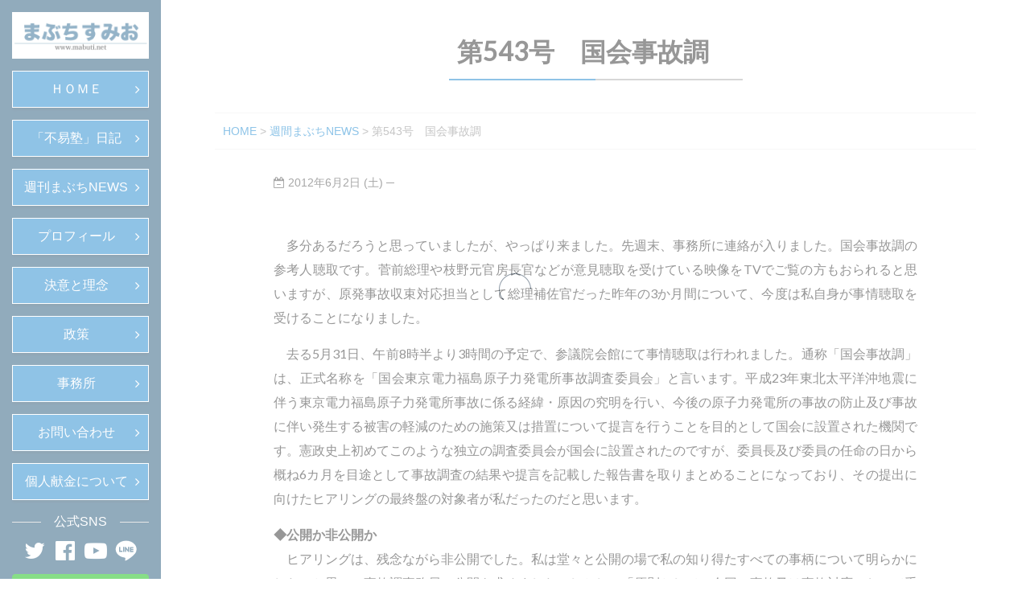

--- FILE ---
content_type: text/html; charset=UTF-8
request_url: https://mabuti.net/%E7%AC%AC543%E5%8F%B7%E3%80%80%E5%9B%BD%E4%BC%9A%E4%BA%8B%E6%95%85%E8%AA%BF%E3%80%80/
body_size: 48735
content:
<!DOCTYPE html>
<!--[if IE 7]>
<html class="ie ie7" dir="ltr" lang="ja" prefix="og: https://ogp.me/ns#" style="overflow-y:scroll;">
<![endif]-->
<!--[if IE 8]>
<html class="ie ie8" dir="ltr" lang="ja" prefix="og: https://ogp.me/ns#" style="overflow-y:scroll;">
<![endif]-->
<!--[if !(IE 7) & !(IE 8)]><!-->
<html dir="ltr" lang="ja" prefix="og: https://ogp.me/ns#" style="overflow-y:scroll;">
<!--<![endif]-->
<head>
<meta charset="UTF-8" />
<meta name="viewport" content="width=device-width, initial-scale=1">
<meta name="format-detection" content="telephone=no">
<meta name="thumbnail" content="https://mabuti.net/wp-content/themes/spacious/images/thumbnail.png">

<link rel="shortcut icon" href="https://mabuti.net/wp-content/themes/spacious-child/favicon.ico" />
<link rel="icon" type="image/vnd.microsoft.icon" href="https://mabuti.net/wp-content/themes/spacious-child/favicon.ico" />
<link rel="apple-touch-icon" href="https://mabuti.net/wp-content/themes/spacious-child/images/mabutisumio_favicon.png" />
<link rel="profile" href="https://gmpg.org/xfn/11" />
<link rel="pingback" href="https://mabuti.net/xmlrpc.php" />
<link rel="stylesheet" href="https://fonts.googleapis.com/earlyaccess/sawarabimincho.css">
<link rel="stylesheet" href="https://maxcdn.bootstrapcdn.com/font-awesome/4.7.0/css/font-awesome.min.css">
<link rel="stylesheet" href="https://mabuti.net/wp-content/themes/spacious-child/css/jquery.sidr.light.css" />
<link rel="stylesheet" href="https://mabuti.net/wp-content/themes/spacious-child/css/slick.css" />
<link rel="stylesheet" href="https://mabuti.net/wp-content/themes/spacious-child/css/slick-theme.css" />
<title>第543号 国会事故調 - 馬淵澄夫（まぶちすみお）奈良県第1区選出 衆議院議員</title>

		<!-- All in One SEO 4.9.3 - aioseo.com -->
	<meta name="description" content="多分あるだろうと思っていましたが、やっぱり来ました。先週末、事務所に連絡が入りました。国会事故調の参考人聴取" />
	<meta name="robots" content="max-image-preview:large" />
	<meta name="author" content="mabuchisumio"/>
	<link rel="canonical" href="https://mabuti.net/%e7%ac%ac543%e5%8f%b7%e3%80%80%e5%9b%bd%e4%bc%9a%e4%ba%8b%e6%95%85%e8%aa%bf%e3%80%80/" />
	<meta name="generator" content="All in One SEO (AIOSEO) 4.9.3" />
		<meta property="og:locale" content="ja_JP" />
		<meta property="og:site_name" content="馬淵澄夫（まぶちすみお）奈良県第1区選出 衆議院議員 - 奈良県第1区選出の衆議院議員、馬淵澄夫のホームページです。" />
		<meta property="og:type" content="article" />
		<meta property="og:title" content="第543号 国会事故調 - 馬淵澄夫（まぶちすみお）奈良県第1区選出 衆議院議員" />
		<meta property="og:description" content="多分あるだろうと思っていましたが、やっぱり来ました。先週末、事務所に連絡が入りました。国会事故調の参考人聴取" />
		<meta property="og:url" content="https://mabuti.net/%e7%ac%ac543%e5%8f%b7%e3%80%80%e5%9b%bd%e4%bc%9a%e4%ba%8b%e6%95%85%e8%aa%bf%e3%80%80/" />
		<meta property="article:published_time" content="2012-06-01T15:00:31+00:00" />
		<meta property="article:modified_time" content="2018-12-27T09:54:28+00:00" />
		<meta name="twitter:card" content="summary_large_image" />
		<meta name="twitter:title" content="第543号 国会事故調 - 馬淵澄夫（まぶちすみお）奈良県第1区選出 衆議院議員" />
		<meta name="twitter:description" content="多分あるだろうと思っていましたが、やっぱり来ました。先週末、事務所に連絡が入りました。国会事故調の参考人聴取" />
		<script type="application/ld+json" class="aioseo-schema">
			{"@context":"https:\/\/schema.org","@graph":[{"@type":"BlogPosting","@id":"https:\/\/mabuti.net\/%e7%ac%ac543%e5%8f%b7%e3%80%80%e5%9b%bd%e4%bc%9a%e4%ba%8b%e6%95%85%e8%aa%bf%e3%80%80\/#blogposting","name":"\u7b2c543\u53f7 \u56fd\u4f1a\u4e8b\u6545\u8abf - \u99ac\u6df5\u6f84\u592b\uff08\u307e\u3076\u3061\u3059\u307f\u304a\uff09\u5948\u826f\u770c\u7b2c1\u533a\u9078\u51fa \u8846\u8b70\u9662\u8b70\u54e1","headline":"\u7b2c543\u53f7\u3000\u56fd\u4f1a\u4e8b\u6545\u8abf\u3000","author":{"@id":"https:\/\/mabuti.net\/author\/mabuchisumio\/#author"},"publisher":{"@id":"https:\/\/mabuti.net\/#organization"},"datePublished":"2012-06-02T00:00:31+09:00","dateModified":"2018-12-27T18:54:28+09:00","inLanguage":"ja","mainEntityOfPage":{"@id":"https:\/\/mabuti.net\/%e7%ac%ac543%e5%8f%b7%e3%80%80%e5%9b%bd%e4%bc%9a%e4%ba%8b%e6%95%85%e8%aa%bf%e3%80%80\/#webpage"},"isPartOf":{"@id":"https:\/\/mabuti.net\/%e7%ac%ac543%e5%8f%b7%e3%80%80%e5%9b%bd%e4%bc%9a%e4%ba%8b%e6%95%85%e8%aa%bf%e3%80%80\/#webpage"},"articleSection":"\u9031\u9593\u307e\u3076\u3061NEWS"},{"@type":"BreadcrumbList","@id":"https:\/\/mabuti.net\/%e7%ac%ac543%e5%8f%b7%e3%80%80%e5%9b%bd%e4%bc%9a%e4%ba%8b%e6%95%85%e8%aa%bf%e3%80%80\/#breadcrumblist","itemListElement":[{"@type":"ListItem","@id":"https:\/\/mabuti.net#listItem","position":1,"name":"Home","item":"https:\/\/mabuti.net","nextItem":{"@type":"ListItem","@id":"https:\/\/mabuti.net\/category\/mabutinews\/#listItem","name":"\u9031\u9593\u307e\u3076\u3061NEWS"}},{"@type":"ListItem","@id":"https:\/\/mabuti.net\/category\/mabutinews\/#listItem","position":2,"name":"\u9031\u9593\u307e\u3076\u3061NEWS","item":"https:\/\/mabuti.net\/category\/mabutinews\/","nextItem":{"@type":"ListItem","@id":"https:\/\/mabuti.net\/%e7%ac%ac543%e5%8f%b7%e3%80%80%e5%9b%bd%e4%bc%9a%e4%ba%8b%e6%95%85%e8%aa%bf%e3%80%80\/#listItem","name":"\u7b2c543\u53f7\u3000\u56fd\u4f1a\u4e8b\u6545\u8abf\u3000"},"previousItem":{"@type":"ListItem","@id":"https:\/\/mabuti.net#listItem","name":"Home"}},{"@type":"ListItem","@id":"https:\/\/mabuti.net\/%e7%ac%ac543%e5%8f%b7%e3%80%80%e5%9b%bd%e4%bc%9a%e4%ba%8b%e6%95%85%e8%aa%bf%e3%80%80\/#listItem","position":3,"name":"\u7b2c543\u53f7\u3000\u56fd\u4f1a\u4e8b\u6545\u8abf\u3000","previousItem":{"@type":"ListItem","@id":"https:\/\/mabuti.net\/category\/mabutinews\/#listItem","name":"\u9031\u9593\u307e\u3076\u3061NEWS"}}]},{"@type":"Organization","@id":"https:\/\/mabuti.net\/#organization","name":"\u99ac\u6df5\u6f84\u592b\uff08\u307e\u3076\u3061\u3059\u307f\u304a\uff09\u5948\u826f\u770c\u7b2c1\u533a\u9078\u51fa \u8846\u8b70\u9662\u8b70\u54e1","description":"\u5948\u826f\u770c\u7b2c1\u533a\u9078\u51fa\u306e\u8846\u8b70\u9662\u8b70\u54e1\u3001\u99ac\u6df5\u6f84\u592b\u306e\u30db\u30fc\u30e0\u30da\u30fc\u30b8\u3067\u3059\u3002","url":"https:\/\/mabuti.net\/"},{"@type":"Person","@id":"https:\/\/mabuti.net\/author\/mabuchisumio\/#author","url":"https:\/\/mabuti.net\/author\/mabuchisumio\/","name":"mabuchisumio","image":{"@type":"ImageObject","@id":"https:\/\/mabuti.net\/%e7%ac%ac543%e5%8f%b7%e3%80%80%e5%9b%bd%e4%bc%9a%e4%ba%8b%e6%95%85%e8%aa%bf%e3%80%80\/#authorImage","url":"https:\/\/secure.gravatar.com\/avatar\/67bfb7b583b1109e51416eb4f4c3d3b846699d6d74aaa9d552534da163d46709?s=96&d=mm&r=g","width":96,"height":96,"caption":"mabuchisumio"}},{"@type":"WebPage","@id":"https:\/\/mabuti.net\/%e7%ac%ac543%e5%8f%b7%e3%80%80%e5%9b%bd%e4%bc%9a%e4%ba%8b%e6%95%85%e8%aa%bf%e3%80%80\/#webpage","url":"https:\/\/mabuti.net\/%e7%ac%ac543%e5%8f%b7%e3%80%80%e5%9b%bd%e4%bc%9a%e4%ba%8b%e6%95%85%e8%aa%bf%e3%80%80\/","name":"\u7b2c543\u53f7 \u56fd\u4f1a\u4e8b\u6545\u8abf - \u99ac\u6df5\u6f84\u592b\uff08\u307e\u3076\u3061\u3059\u307f\u304a\uff09\u5948\u826f\u770c\u7b2c1\u533a\u9078\u51fa \u8846\u8b70\u9662\u8b70\u54e1","description":"\u591a\u5206\u3042\u308b\u3060\u308d\u3046\u3068\u601d\u3063\u3066\u3044\u307e\u3057\u305f\u304c\u3001\u3084\u3063\u3071\u308a\u6765\u307e\u3057\u305f\u3002\u5148\u9031\u672b\u3001\u4e8b\u52d9\u6240\u306b\u9023\u7d61\u304c\u5165\u308a\u307e\u3057\u305f\u3002\u56fd\u4f1a\u4e8b\u6545\u8abf\u306e\u53c2\u8003\u4eba\u8074\u53d6","inLanguage":"ja","isPartOf":{"@id":"https:\/\/mabuti.net\/#website"},"breadcrumb":{"@id":"https:\/\/mabuti.net\/%e7%ac%ac543%e5%8f%b7%e3%80%80%e5%9b%bd%e4%bc%9a%e4%ba%8b%e6%95%85%e8%aa%bf%e3%80%80\/#breadcrumblist"},"author":{"@id":"https:\/\/mabuti.net\/author\/mabuchisumio\/#author"},"creator":{"@id":"https:\/\/mabuti.net\/author\/mabuchisumio\/#author"},"datePublished":"2012-06-02T00:00:31+09:00","dateModified":"2018-12-27T18:54:28+09:00"},{"@type":"WebSite","@id":"https:\/\/mabuti.net\/#website","url":"https:\/\/mabuti.net\/","name":"\u99ac\u6df5\u6f84\u592b\uff08\u307e\u3076\u3061\u3059\u307f\u304a\uff09\u5948\u826f\u770c\u7b2c1\u533a\u9078\u51fa \u8846\u8b70\u9662\u8b70\u54e1","description":"\u5948\u826f\u770c\u7b2c1\u533a\u9078\u51fa\u306e\u8846\u8b70\u9662\u8b70\u54e1\u3001\u99ac\u6df5\u6f84\u592b\u306e\u30db\u30fc\u30e0\u30da\u30fc\u30b8\u3067\u3059\u3002","inLanguage":"ja","publisher":{"@id":"https:\/\/mabuti.net\/#organization"}}]}
		</script>
		<!-- All in One SEO -->

<link rel='dns-prefetch' href='//static.addtoany.com' />
<link rel='dns-prefetch' href='//fonts.googleapis.com' />
<link rel="alternate" type="application/rss+xml" title="馬淵澄夫（まぶちすみお）奈良県第1区選出 衆議院議員 &raquo; フィード" href="https://mabuti.net/feed/" />
<link rel="alternate" title="oEmbed (JSON)" type="application/json+oembed" href="https://mabuti.net/wp-json/oembed/1.0/embed?url=https%3A%2F%2Fmabuti.net%2F%25e7%25ac%25ac543%25e5%258f%25b7%25e3%2580%2580%25e5%259b%25bd%25e4%25bc%259a%25e4%25ba%258b%25e6%2595%2585%25e8%25aa%25bf%25e3%2580%2580%2F" />
<link rel="alternate" title="oEmbed (XML)" type="text/xml+oembed" href="https://mabuti.net/wp-json/oembed/1.0/embed?url=https%3A%2F%2Fmabuti.net%2F%25e7%25ac%25ac543%25e5%258f%25b7%25e3%2580%2580%25e5%259b%25bd%25e4%25bc%259a%25e4%25ba%258b%25e6%2595%2585%25e8%25aa%25bf%25e3%2580%2580%2F&#038;format=xml" />
<style id='wp-img-auto-sizes-contain-inline-css' type='text/css'>
img:is([sizes=auto i],[sizes^="auto," i]){contain-intrinsic-size:3000px 1500px}
/*# sourceURL=wp-img-auto-sizes-contain-inline-css */
</style>
<style id='wp-emoji-styles-inline-css' type='text/css'>

	img.wp-smiley, img.emoji {
		display: inline !important;
		border: none !important;
		box-shadow: none !important;
		height: 1em !important;
		width: 1em !important;
		margin: 0 0.07em !important;
		vertical-align: -0.1em !important;
		background: none !important;
		padding: 0 !important;
	}
/*# sourceURL=wp-emoji-styles-inline-css */
</style>
<style id='wp-block-library-inline-css' type='text/css'>
:root{--wp-block-synced-color:#7a00df;--wp-block-synced-color--rgb:122,0,223;--wp-bound-block-color:var(--wp-block-synced-color);--wp-editor-canvas-background:#ddd;--wp-admin-theme-color:#007cba;--wp-admin-theme-color--rgb:0,124,186;--wp-admin-theme-color-darker-10:#006ba1;--wp-admin-theme-color-darker-10--rgb:0,107,160.5;--wp-admin-theme-color-darker-20:#005a87;--wp-admin-theme-color-darker-20--rgb:0,90,135;--wp-admin-border-width-focus:2px}@media (min-resolution:192dpi){:root{--wp-admin-border-width-focus:1.5px}}.wp-element-button{cursor:pointer}:root .has-very-light-gray-background-color{background-color:#eee}:root .has-very-dark-gray-background-color{background-color:#313131}:root .has-very-light-gray-color{color:#eee}:root .has-very-dark-gray-color{color:#313131}:root .has-vivid-green-cyan-to-vivid-cyan-blue-gradient-background{background:linear-gradient(135deg,#00d084,#0693e3)}:root .has-purple-crush-gradient-background{background:linear-gradient(135deg,#34e2e4,#4721fb 50%,#ab1dfe)}:root .has-hazy-dawn-gradient-background{background:linear-gradient(135deg,#faaca8,#dad0ec)}:root .has-subdued-olive-gradient-background{background:linear-gradient(135deg,#fafae1,#67a671)}:root .has-atomic-cream-gradient-background{background:linear-gradient(135deg,#fdd79a,#004a59)}:root .has-nightshade-gradient-background{background:linear-gradient(135deg,#330968,#31cdcf)}:root .has-midnight-gradient-background{background:linear-gradient(135deg,#020381,#2874fc)}:root{--wp--preset--font-size--normal:16px;--wp--preset--font-size--huge:42px}.has-regular-font-size{font-size:1em}.has-larger-font-size{font-size:2.625em}.has-normal-font-size{font-size:var(--wp--preset--font-size--normal)}.has-huge-font-size{font-size:var(--wp--preset--font-size--huge)}.has-text-align-center{text-align:center}.has-text-align-left{text-align:left}.has-text-align-right{text-align:right}.has-fit-text{white-space:nowrap!important}#end-resizable-editor-section{display:none}.aligncenter{clear:both}.items-justified-left{justify-content:flex-start}.items-justified-center{justify-content:center}.items-justified-right{justify-content:flex-end}.items-justified-space-between{justify-content:space-between}.screen-reader-text{border:0;clip-path:inset(50%);height:1px;margin:-1px;overflow:hidden;padding:0;position:absolute;width:1px;word-wrap:normal!important}.screen-reader-text:focus{background-color:#ddd;clip-path:none;color:#444;display:block;font-size:1em;height:auto;left:5px;line-height:normal;padding:15px 23px 14px;text-decoration:none;top:5px;width:auto;z-index:100000}html :where(.has-border-color){border-style:solid}html :where([style*=border-top-color]){border-top-style:solid}html :where([style*=border-right-color]){border-right-style:solid}html :where([style*=border-bottom-color]){border-bottom-style:solid}html :where([style*=border-left-color]){border-left-style:solid}html :where([style*=border-width]){border-style:solid}html :where([style*=border-top-width]){border-top-style:solid}html :where([style*=border-right-width]){border-right-style:solid}html :where([style*=border-bottom-width]){border-bottom-style:solid}html :where([style*=border-left-width]){border-left-style:solid}html :where(img[class*=wp-image-]){height:auto;max-width:100%}:where(figure){margin:0 0 1em}html :where(.is-position-sticky){--wp-admin--admin-bar--position-offset:var(--wp-admin--admin-bar--height,0px)}@media screen and (max-width:600px){html :where(.is-position-sticky){--wp-admin--admin-bar--position-offset:0px}}

/*# sourceURL=wp-block-library-inline-css */
</style><style id='global-styles-inline-css' type='text/css'>
:root{--wp--preset--aspect-ratio--square: 1;--wp--preset--aspect-ratio--4-3: 4/3;--wp--preset--aspect-ratio--3-4: 3/4;--wp--preset--aspect-ratio--3-2: 3/2;--wp--preset--aspect-ratio--2-3: 2/3;--wp--preset--aspect-ratio--16-9: 16/9;--wp--preset--aspect-ratio--9-16: 9/16;--wp--preset--color--black: #000000;--wp--preset--color--cyan-bluish-gray: #abb8c3;--wp--preset--color--white: #ffffff;--wp--preset--color--pale-pink: #f78da7;--wp--preset--color--vivid-red: #cf2e2e;--wp--preset--color--luminous-vivid-orange: #ff6900;--wp--preset--color--luminous-vivid-amber: #fcb900;--wp--preset--color--light-green-cyan: #7bdcb5;--wp--preset--color--vivid-green-cyan: #00d084;--wp--preset--color--pale-cyan-blue: #8ed1fc;--wp--preset--color--vivid-cyan-blue: #0693e3;--wp--preset--color--vivid-purple: #9b51e0;--wp--preset--gradient--vivid-cyan-blue-to-vivid-purple: linear-gradient(135deg,rgb(6,147,227) 0%,rgb(155,81,224) 100%);--wp--preset--gradient--light-green-cyan-to-vivid-green-cyan: linear-gradient(135deg,rgb(122,220,180) 0%,rgb(0,208,130) 100%);--wp--preset--gradient--luminous-vivid-amber-to-luminous-vivid-orange: linear-gradient(135deg,rgb(252,185,0) 0%,rgb(255,105,0) 100%);--wp--preset--gradient--luminous-vivid-orange-to-vivid-red: linear-gradient(135deg,rgb(255,105,0) 0%,rgb(207,46,46) 100%);--wp--preset--gradient--very-light-gray-to-cyan-bluish-gray: linear-gradient(135deg,rgb(238,238,238) 0%,rgb(169,184,195) 100%);--wp--preset--gradient--cool-to-warm-spectrum: linear-gradient(135deg,rgb(74,234,220) 0%,rgb(151,120,209) 20%,rgb(207,42,186) 40%,rgb(238,44,130) 60%,rgb(251,105,98) 80%,rgb(254,248,76) 100%);--wp--preset--gradient--blush-light-purple: linear-gradient(135deg,rgb(255,206,236) 0%,rgb(152,150,240) 100%);--wp--preset--gradient--blush-bordeaux: linear-gradient(135deg,rgb(254,205,165) 0%,rgb(254,45,45) 50%,rgb(107,0,62) 100%);--wp--preset--gradient--luminous-dusk: linear-gradient(135deg,rgb(255,203,112) 0%,rgb(199,81,192) 50%,rgb(65,88,208) 100%);--wp--preset--gradient--pale-ocean: linear-gradient(135deg,rgb(255,245,203) 0%,rgb(182,227,212) 50%,rgb(51,167,181) 100%);--wp--preset--gradient--electric-grass: linear-gradient(135deg,rgb(202,248,128) 0%,rgb(113,206,126) 100%);--wp--preset--gradient--midnight: linear-gradient(135deg,rgb(2,3,129) 0%,rgb(40,116,252) 100%);--wp--preset--font-size--small: 13px;--wp--preset--font-size--medium: 20px;--wp--preset--font-size--large: 36px;--wp--preset--font-size--x-large: 42px;--wp--preset--spacing--20: 0.44rem;--wp--preset--spacing--30: 0.67rem;--wp--preset--spacing--40: 1rem;--wp--preset--spacing--50: 1.5rem;--wp--preset--spacing--60: 2.25rem;--wp--preset--spacing--70: 3.38rem;--wp--preset--spacing--80: 5.06rem;--wp--preset--shadow--natural: 6px 6px 9px rgba(0, 0, 0, 0.2);--wp--preset--shadow--deep: 12px 12px 50px rgba(0, 0, 0, 0.4);--wp--preset--shadow--sharp: 6px 6px 0px rgba(0, 0, 0, 0.2);--wp--preset--shadow--outlined: 6px 6px 0px -3px rgb(255, 255, 255), 6px 6px rgb(0, 0, 0);--wp--preset--shadow--crisp: 6px 6px 0px rgb(0, 0, 0);}:where(.is-layout-flex){gap: 0.5em;}:where(.is-layout-grid){gap: 0.5em;}body .is-layout-flex{display: flex;}.is-layout-flex{flex-wrap: wrap;align-items: center;}.is-layout-flex > :is(*, div){margin: 0;}body .is-layout-grid{display: grid;}.is-layout-grid > :is(*, div){margin: 0;}:where(.wp-block-columns.is-layout-flex){gap: 2em;}:where(.wp-block-columns.is-layout-grid){gap: 2em;}:where(.wp-block-post-template.is-layout-flex){gap: 1.25em;}:where(.wp-block-post-template.is-layout-grid){gap: 1.25em;}.has-black-color{color: var(--wp--preset--color--black) !important;}.has-cyan-bluish-gray-color{color: var(--wp--preset--color--cyan-bluish-gray) !important;}.has-white-color{color: var(--wp--preset--color--white) !important;}.has-pale-pink-color{color: var(--wp--preset--color--pale-pink) !important;}.has-vivid-red-color{color: var(--wp--preset--color--vivid-red) !important;}.has-luminous-vivid-orange-color{color: var(--wp--preset--color--luminous-vivid-orange) !important;}.has-luminous-vivid-amber-color{color: var(--wp--preset--color--luminous-vivid-amber) !important;}.has-light-green-cyan-color{color: var(--wp--preset--color--light-green-cyan) !important;}.has-vivid-green-cyan-color{color: var(--wp--preset--color--vivid-green-cyan) !important;}.has-pale-cyan-blue-color{color: var(--wp--preset--color--pale-cyan-blue) !important;}.has-vivid-cyan-blue-color{color: var(--wp--preset--color--vivid-cyan-blue) !important;}.has-vivid-purple-color{color: var(--wp--preset--color--vivid-purple) !important;}.has-black-background-color{background-color: var(--wp--preset--color--black) !important;}.has-cyan-bluish-gray-background-color{background-color: var(--wp--preset--color--cyan-bluish-gray) !important;}.has-white-background-color{background-color: var(--wp--preset--color--white) !important;}.has-pale-pink-background-color{background-color: var(--wp--preset--color--pale-pink) !important;}.has-vivid-red-background-color{background-color: var(--wp--preset--color--vivid-red) !important;}.has-luminous-vivid-orange-background-color{background-color: var(--wp--preset--color--luminous-vivid-orange) !important;}.has-luminous-vivid-amber-background-color{background-color: var(--wp--preset--color--luminous-vivid-amber) !important;}.has-light-green-cyan-background-color{background-color: var(--wp--preset--color--light-green-cyan) !important;}.has-vivid-green-cyan-background-color{background-color: var(--wp--preset--color--vivid-green-cyan) !important;}.has-pale-cyan-blue-background-color{background-color: var(--wp--preset--color--pale-cyan-blue) !important;}.has-vivid-cyan-blue-background-color{background-color: var(--wp--preset--color--vivid-cyan-blue) !important;}.has-vivid-purple-background-color{background-color: var(--wp--preset--color--vivid-purple) !important;}.has-black-border-color{border-color: var(--wp--preset--color--black) !important;}.has-cyan-bluish-gray-border-color{border-color: var(--wp--preset--color--cyan-bluish-gray) !important;}.has-white-border-color{border-color: var(--wp--preset--color--white) !important;}.has-pale-pink-border-color{border-color: var(--wp--preset--color--pale-pink) !important;}.has-vivid-red-border-color{border-color: var(--wp--preset--color--vivid-red) !important;}.has-luminous-vivid-orange-border-color{border-color: var(--wp--preset--color--luminous-vivid-orange) !important;}.has-luminous-vivid-amber-border-color{border-color: var(--wp--preset--color--luminous-vivid-amber) !important;}.has-light-green-cyan-border-color{border-color: var(--wp--preset--color--light-green-cyan) !important;}.has-vivid-green-cyan-border-color{border-color: var(--wp--preset--color--vivid-green-cyan) !important;}.has-pale-cyan-blue-border-color{border-color: var(--wp--preset--color--pale-cyan-blue) !important;}.has-vivid-cyan-blue-border-color{border-color: var(--wp--preset--color--vivid-cyan-blue) !important;}.has-vivid-purple-border-color{border-color: var(--wp--preset--color--vivid-purple) !important;}.has-vivid-cyan-blue-to-vivid-purple-gradient-background{background: var(--wp--preset--gradient--vivid-cyan-blue-to-vivid-purple) !important;}.has-light-green-cyan-to-vivid-green-cyan-gradient-background{background: var(--wp--preset--gradient--light-green-cyan-to-vivid-green-cyan) !important;}.has-luminous-vivid-amber-to-luminous-vivid-orange-gradient-background{background: var(--wp--preset--gradient--luminous-vivid-amber-to-luminous-vivid-orange) !important;}.has-luminous-vivid-orange-to-vivid-red-gradient-background{background: var(--wp--preset--gradient--luminous-vivid-orange-to-vivid-red) !important;}.has-very-light-gray-to-cyan-bluish-gray-gradient-background{background: var(--wp--preset--gradient--very-light-gray-to-cyan-bluish-gray) !important;}.has-cool-to-warm-spectrum-gradient-background{background: var(--wp--preset--gradient--cool-to-warm-spectrum) !important;}.has-blush-light-purple-gradient-background{background: var(--wp--preset--gradient--blush-light-purple) !important;}.has-blush-bordeaux-gradient-background{background: var(--wp--preset--gradient--blush-bordeaux) !important;}.has-luminous-dusk-gradient-background{background: var(--wp--preset--gradient--luminous-dusk) !important;}.has-pale-ocean-gradient-background{background: var(--wp--preset--gradient--pale-ocean) !important;}.has-electric-grass-gradient-background{background: var(--wp--preset--gradient--electric-grass) !important;}.has-midnight-gradient-background{background: var(--wp--preset--gradient--midnight) !important;}.has-small-font-size{font-size: var(--wp--preset--font-size--small) !important;}.has-medium-font-size{font-size: var(--wp--preset--font-size--medium) !important;}.has-large-font-size{font-size: var(--wp--preset--font-size--large) !important;}.has-x-large-font-size{font-size: var(--wp--preset--font-size--x-large) !important;}
/*# sourceURL=global-styles-inline-css */
</style>

<style id='classic-theme-styles-inline-css' type='text/css'>
/*! This file is auto-generated */
.wp-block-button__link{color:#fff;background-color:#32373c;border-radius:9999px;box-shadow:none;text-decoration:none;padding:calc(.667em + 2px) calc(1.333em + 2px);font-size:1.125em}.wp-block-file__button{background:#32373c;color:#fff;text-decoration:none}
/*# sourceURL=/wp-includes/css/classic-themes.min.css */
</style>
<link rel='stylesheet' id='contact-form-7-css' href='https://mabuti.net/wp-content/plugins/contact-form-7/includes/css/styles.css?ver=6.0.6' type='text/css' media='all' />
<link rel='stylesheet' id='parent-style-css' href='https://mabuti.net/wp-content/themes/spacious/style.css?ver=78352df7b5bee5a5ef76325e4be02c1e' type='text/css' media='all' />
<link rel='stylesheet' id='child-style-css' href='https://mabuti.net/wp-content/themes/spacious-child/style.css?ver=78352df7b5bee5a5ef76325e4be02c1e' type='text/css' media='all' />
<link rel='stylesheet' id='spacious_style-css' href='https://mabuti.net/wp-content/themes/spacious-child/style.css?ver=78352df7b5bee5a5ef76325e4be02c1e' type='text/css' media='all' />
<link rel='stylesheet' id='spacious-genericons-css' href='https://mabuti.net/wp-content/themes/spacious/genericons/genericons.css?ver=3.3.1' type='text/css' media='all' />
<link rel='stylesheet' id='spacious-font-awesome-css' href='https://mabuti.net/wp-content/themes/spacious/font-awesome/css/font-awesome.min.css?ver=4.7.0' type='text/css' media='all' />
<link rel='stylesheet' id='google_fonts-css' href='//fonts.googleapis.com/css?family=Lato&#038;ver=6.9' type='text/css' media='all' />
<link rel='stylesheet' id='addtoany-css' href='https://mabuti.net/wp-content/plugins/add-to-any/addtoany.min.css?ver=1.16' type='text/css' media='all' />
<script type="text/javascript" id="addtoany-core-js-before">
/* <![CDATA[ */
window.a2a_config=window.a2a_config||{};a2a_config.callbacks=[];a2a_config.overlays=[];a2a_config.templates={};a2a_localize = {
	Share: "共有",
	Save: "ブックマーク",
	Subscribe: "購読",
	Email: "メール",
	Bookmark: "ブックマーク",
	ShowAll: "すべて表示する",
	ShowLess: "小さく表示する",
	FindServices: "サービスを探す",
	FindAnyServiceToAddTo: "追加するサービスを今すぐ探す",
	PoweredBy: "Powered by",
	ShareViaEmail: "メールでシェアする",
	SubscribeViaEmail: "メールで購読する",
	BookmarkInYourBrowser: "ブラウザにブックマーク",
	BookmarkInstructions: "このページをブックマークするには、 Ctrl+D または \u2318+D を押下。",
	AddToYourFavorites: "お気に入りに追加",
	SendFromWebOrProgram: "任意のメールアドレスまたはメールプログラムから送信",
	EmailProgram: "メールプログラム",
	More: "詳細&#8230;",
	ThanksForSharing: "共有ありがとうございます !",
	ThanksForFollowing: "フォローありがとうございます !"
};


//# sourceURL=addtoany-core-js-before
/* ]]> */
</script>
<script type="text/javascript" defer src="https://static.addtoany.com/menu/page.js&#039; async charset=&#039;UTF-8" id="addtoany-core-js"></script>
<script type="text/javascript" src="https://mabuti.net/wp-includes/js/jquery/jquery.min.js?ver=3.7.1" id="jquery-core-js"></script>
<script type="text/javascript" src="https://mabuti.net/wp-includes/js/jquery/jquery-migrate.min.js?ver=3.4.1&#039; async charset=&#039;UTF-8" id="jquery-migrate-js"></script>
<script type="text/javascript" defer src="https://mabuti.net/wp-content/plugins/add-to-any/addtoany.min.js?ver=1.1&#039; async charset=&#039;UTF-8" id="addtoany-jquery-js"></script>
<script type="text/javascript" src="https://mabuti.net/wp-content/themes/spacious/js/spacious-custom.js?ver=78352df7b5bee5a5ef76325e4be02c1e&#039; async charset=&#039;UTF-8" id="spacious-custom-js"></script>
<link rel="https://api.w.org/" href="https://mabuti.net/wp-json/" /><link rel="alternate" title="JSON" type="application/json" href="https://mabuti.net/wp-json/wp/v2/posts/3205" /><link rel="EditURI" type="application/rsd+xml" title="RSD" href="https://mabuti.net/xmlrpc.php?rsd" />
<script src="https://ajax.googleapis.com/ajax/libs/jquery/1.12.4/jquery.min.js"></script>
<script src="https://mabuti.net/wp-content/themes/spacious-child/js/jquery.sidr.min.js"></script>
<script src="https://mabuti.net/wp-content/themes/spacious-child/js/slick.min.js"></script>
<script src="https://mabuti.net/wp-content/themes/spacious-child/js/user-page.js"></script>

</head>

<body data-rsssl=1 style="overflow-y:hidden;">
<!----loadingarea---->
	<div class="loading">
    <img src="https://mabuti.net/wp-content/themes/spacious-child/images/loading.gif">
</div>
<!----loadingarea---->
<div id="contents">

<div id="container-page">
<div class="main_nav">
<div class="logo">
 <a href="https://mabuti.net/"><img src="https://mabuti.net/wp-content/themes/spacious-child/images/logo.png"></a>
</div>
 <ul>
    <li>
<a href="https://mabuti.net/" class="nav-btn">
ＨＯＭＥ
 </a>
 </li>
  <li>
<a href="https://mabuti.net/#section2" class="nav-btn">
「不易塾」日記
 </a>
 </li>
  <li>
<a href="https://mabuti.net/#section3" class="nav-btn">
週刊まぶちNEWS
 </a>
 </li>
  <li>
<a href="https://mabuti.net/#section4" class="nav-btn">
プロフィール
 </a>
 </li>
  <li>
<a href="https://mabuti.net/#section5" class="nav-btn">
決意と理念
 </a>
 </li>
  <li>
<a href="https://mabuti.net/#section6" class="nav-btn">
政策
 </a>
 </li>
  <li>
<a href="https://mabuti.net/#section7" class="nav-btn">
事務所
 </a>
 </li>
  <li>
<a href="https://mabuti.net/contact/" class="nav-btn">
お問い合わせ
 </a>
 </li>
  <li>
<a href="https://mabuti.net/#section8" class="nav-btn">
個人献金について
 </a>
 </li>
</ul>
<div class="sns_title txt_white">
<span>公式SNS</span>
</div>
<div class="nav_sns_wrap txt_white">
	<div class="nav_sns_contents">
	 <a href="https://twitter.com/mabuchi_sumio" target="_blank" class="txt_white"><i class="fa fa-twitter" aria-hidden="true"></i></a>
	</div>
	<div class="nav_sns_contents">
	 <a href="https://www.facebook.com/mabuchisumio/" target="_blank" class="txt_white"><i class="fa fa-facebook-official" aria-hidden="true"></i></a>
	</div>
	<div class="nav_sns_contents">
	 <a href="https://www.youtube.com/channel/UCOnp6NLHK7ZjA3rlImUJkXw" target="_blank" class="txt_white"><i class="fa fa-youtube-play" aria-hidden="true"></i></a>
	</div>
	<div class="nav_sns_contents">
	 <a href="https://lin.ee/cg5HT8y" target="_blank" class="txt_white"><img src="https://mabuti.net/wp-content/themes/spacious-child/images/line_ico.svg"></a>
	</div>
</div>
<div class="comm_navbanner">
<a href="https://lin.ee/cg5HT8y"><img
src="https://scdn.line-apps.com/n/line_add_friends/btn/ja.png"
alt="友だち追加" height="30" border="0"></a>
</div>
<div class="comm_navbanner">
 <a href="http://www.pref.nara.jp/" target="_blank"><img src="https://mabuti.net/wp-content/themes/spacious-child/images/nara-pref.png"></a>
</div>
<div class="comm_navbanner">
 <a href="http://www.city.nara.lg.jp/www/toppage/0000000000000/APM03000.html" target="_blank"><img src="https://mabuti.net/wp-content/themes/spacious-child/images/nara-city.png"></a>
</div>
</div>

  <div class="wrapper">
	  <div class="main">
<div class="comm_top_contents_mtnone mt_10">
<div class="comm_l"></div>


<div class="news_wrap clearfix">


<article id="post-3205" class="post-3205 post type-post status-publish format-standard hentry category-mabutinews">
		<div class="entry-content clearfix">
 <div align="center">
  <h2 class="comm_mb40">第543号　国会事故調　</h2>
 </div>

<div id="pan_wrap">
<div class="breadcrumbs">
    <span property="itemListElement" typeof="ListItem"><a property="item" typeof="WebPage" title="馬淵澄夫（まぶちすみお）奈良県第1区選出 衆議院議員へ移動" href="https://mabuti.net" class="home"><span property="name">HOME</span></a><meta property="position" content="1"></span> &gt; <span property="itemListElement" typeof="ListItem"><a property="item" typeof="WebPage" title="週間まぶちNEWSのカテゴリーアーカイブへ移動" href="https://mabuti.net/category/mabutinews/" class="taxonomy category"><span property="name">週間まぶちNEWS</span></a><meta property="position" content="2"></span> &gt; <span property="itemListElement" typeof="ListItem"><span property="name">第543号　国会事故調　</span><meta property="position" content="3"></span></div>
</div>
<div class="date single_date pc_full_blog_image"><i class="fa fa-calendar-minus-o" aria-hidden="true"></i> 2012年6月2日 (土) ─</div>
<div class="single_contents pc_full_blog_image">

<div class="comm_mb40" align="center">
          </div>

		<p>　多分あるだろうと思っていましたが、やっぱり来ました。先週末、事務所に連絡が入りました。国会事故調の参考人聴取です。菅前総理や枝野元官房長官などが意見聴取を受けている映像をTVでご覧の方もおられると思いますが、原発事故収束対応担当として総理補佐官だった昨年の3か月間について、今度は私自身が事情聴取を受けることになりました。</p>
<p>　去る5月31日、午前8時半より3時間の予定で、参議院会館にて事情聴取は行われました。通称「国会事故調」は、正式名称を「国会東京電力福島原子力発電所事故調査委員会」と言います。平成23年東北太平洋沖地震に伴う東京電力福島原子力発電所事故に係る経緯・原因の究明を行い、今後の原子力発電所の事故の防止及び事故に伴い発生する被害の軽減のための施策又は措置について提言を行うことを目的として国会に設置された機関です。憲政史上初めてこのような独立の調査委員会が国会に設置されたのですが、委員長及び委員の任命の日から概ね6カ月を目途として事故調査の結果や提言を記載した報告書を取りまとめることになっており、その提出に向けたヒアリングの最終盤の対象者が私だったのだと思います。</p>
<p><strong>◆公開か非公開か</strong><br />
　ヒアリングは、残念ながら非公開でした。私は堂々と公開の場で私の知り得たすべての事柄について明らかにしたいと思い、事故調事務局に公開を求めました。しかし、「原則として、今回の事故又は事故対応において重要な役割を担われたと思われる組織のトップ又はそれに準じるものについては、公開の委員会で参考人として招致、その他の者については非公開のヒアリングとする」ルールであるとの回答があり、それはかないませんでした。</p>
<p><strong>◆傍証としての聴取か</strong><br />
　黒川委員長以下4名の委員及び事務局が待つ中、私は当時の秘書官など2名の随行員とともに聴取に出席しました。黒川委員長からは、発災後2週間強を経て総理補佐官に就いた3月26日から退任の6月27日までの94日間の私の執行業務について詳細を訊ねられました。　</p>
<p>　発災直後の混乱時に任に就いてなかった私には、既に事情聴取を済ませた当時の責任者たちの証言の裏づけを得ようとするかのような質問が相次ぎました。特に委員の皆さんが強い興味を示されたのは、指揮命令系統の混乱が発生していた当時の政府・東電統合対策本部の組織体制についてでした。　</p>
<p>　これについては、急場を凌ぐために作られた任意団体である政府・東電統合本部によるコントロールが、法律に基づく責任と権限で担保された命令にしか従わない役所や所管企業に対してうまく効かなくなっていた当時の状況を伝えました。もちろん、その後の放射性物質汚染拡大防止策の実施や4号機燃料プールの耐震補強さらには最悪のシナリオに対する準備など実施した施策の詳細も伝えました。　</p>
<p>　聴取は結局2時間10分ほどで終わりましたが、公平な事故原因並びに再発防止策の提言を望みます。責任の所在も確かに重要ですが、危機管理システム欠落の原因を明らかにすることが最も重要です。憲政史上初の独立委員会の成果を期待したいものです。（了）</p>
<p>&nbsp;</p>
<p>スタッフ日記「奈良の豊かさ」<br />
　奈良での生活がスタートして、はや1ヶ月が経とうとしています。あっという間に時が過ぎていきますが、それでもまず奈良を好きになるところから始めよう、と毎日原チャリで走り回っております。　</p>
<p>　お恥ずかしい話、これまで奈良の知識と呼べるものは東大寺と薬師寺ぐらいのもので、他にどんなものが待っているのかとワクワクしてながらこちらに来ました。　</p>
<p>　しかし、地元の方々に伺っても「奈良には特に有名なものはないよ、北海道とは違っておいしい物も、お土産も少ないし。京都や大阪には勝てん。」と、意外な答えが返ってきて、ワクワク感は見事に裏切られました。それならば、ということで自ら“奈良探しの旅”を始めることにしたのです。　</p>
<p>　ほんのひと月ですが、たくさんのお店を食べ歩き、多くの人に話しかけ、できるだけ多くの景色を見ようと努めてきました。そこで発見したこと、それは“人”です。困っている人を当たり前に助ける姿、私のような新住民や観光客への配慮も格別であり、誰もが求める温かさがありました。　</p>
<p>　大きなビルや、デパートはないけれど、モノやサービスだけではない、“心の豊かさ”が奈良にはあるのだと思います。お互いが少しの我慢をすることで、みんなで喜びを手に入れてわかちあう、そんな暮らしが根付いているのように感じました。厳しい気候にも屈せず、盆地という土地にでも皆で造り上げてきた土地、文化、そして、人の絆があります。奈良には何もないといいながら、みんな奈良が好きなのだと思います。　</p>
<p>　私も出来るだけ早くにその一人になりたいです。（特命係長）</p>
<div class="extra-hatom-entry-title"><span class="entry-title">第543号　国会事故調　</span></div><div class="addtoany_share_save_container addtoany_content addtoany_content_bottom"><div class="a2a_kit a2a_kit_size_32 addtoany_list" data-a2a-url="https://mabuti.net/%e7%ac%ac543%e5%8f%b7%e3%80%80%e5%9b%bd%e4%bc%9a%e4%ba%8b%e6%95%85%e8%aa%bf%e3%80%80/" data-a2a-title="第543号　国会事故調　"><a class="a2a_button_facebook" href="https://www.addtoany.com/add_to/facebook?linkurl=https%3A%2F%2Fmabuti.net%2F%25e7%25ac%25ac543%25e5%258f%25b7%25e3%2580%2580%25e5%259b%25bd%25e4%25bc%259a%25e4%25ba%258b%25e6%2595%2585%25e8%25aa%25bf%25e3%2580%2580%2F&amp;linkname=%E7%AC%AC543%E5%8F%B7%E3%80%80%E5%9B%BD%E4%BC%9A%E4%BA%8B%E6%95%85%E8%AA%BF%E3%80%80" title="Facebook" rel="nofollow noopener" target="_blank"></a><a class="a2a_button_twitter" href="https://www.addtoany.com/add_to/twitter?linkurl=https%3A%2F%2Fmabuti.net%2F%25e7%25ac%25ac543%25e5%258f%25b7%25e3%2580%2580%25e5%259b%25bd%25e4%25bc%259a%25e4%25ba%258b%25e6%2595%2585%25e8%25aa%25bf%25e3%2580%2580%2F&amp;linkname=%E7%AC%AC543%E5%8F%B7%E3%80%80%E5%9B%BD%E4%BC%9A%E4%BA%8B%E6%95%85%E8%AA%BF%E3%80%80" title="Twitter" rel="nofollow noopener" target="_blank"></a><a class="a2a_dd addtoany_share_save addtoany_share" href="https://www.addtoany.com/share"></a></div></div>	</div>

	<footer class="entry-meta-bar clearfix"><div class="entry-meta clearfix">
			<span class="by-author author vcard"><a class="url fn n"
													href="https://mabuti.net/author/mabuchisumio/">mabuchisumio</a></span>

			<span class="date"><a href="https://mabuti.net/%e7%ac%ac543%e5%8f%b7%e3%80%80%e5%9b%bd%e4%bc%9a%e4%ba%8b%e6%95%85%e8%aa%bf%e3%80%80/" title="12:00 AM" rel="bookmark"><time class="entry-date published" datetime="2012-06-02T00:00:31+09:00">2012年6月2日</time><time class="updated" datetime="2018-12-27T18:54:28+09:00">2018年12月27日</time></a></span>				<span class="category"><a href="https://mabuti.net/category/mabutinews/" rel="category tag">週間まぶちNEWS</a></span>
			</div></footer></div>
	</article>
<div class="single_navigation_wrap clearfix">
<div class="single_navigation_left">
<a href="https://mabuti.net/2012%e5%b9%b45%e6%9c%8826%e6%97%a5%ef%bc%88%e5%9c%9f%ef%bc%89%e7%ac%ac542%e5%8f%b7%e3%80%80%e7%a4%be%e4%bf%9d%e7%a8%8e%e4%b8%80%e4%bd%93%e6%94%b9%e9%9d%a9%e7%89%b9%e5%88%a5%e5%a7%94%e3%81%a7%e3%81%ae/" rel="prev">前の記事へ</a></div>
<div class="single_navigation_right">
<a href="https://mabuti.net/%e7%ac%ac544%e5%8f%b7%e3%80%80%e4%ba%ba%e5%8f%a3%e6%b8%9b%e3%81%a7%e3%82%82%e5%a4%a7%e4%b8%88%e5%a4%ab%e3%81%8b%ef%bc%9f%e3%80%80/" rel="next">次の記事へ</a></div>
</div>

	<div class="footer_copy">
Copyright &copy; 馬淵澄夫（まぶちすみお）All Rights Reserved.
</div>

</div>



	</div><!-- #primary -->

</div>	

	




<div id="head_bt_menu">
<a class="slide-menu" href="#sidr"><img src="https://mabuti.net/wp-content/themes/spacious-child/images/drawer_button.svg"></a>
  </div>
<div id="sidr-menu">
	 <div class="drawer_header_wrap clearfix">
	<div class="icon_close">
	<a class="slide-menu" href="#sidr">
	<img src="https://mabuti.net/wp-content/themes/spacious-child/images/bt_menu_close.png"></a>
	</div>
	</div>

<div class="sns_title">
<span>公式SNS</span>
</div>
<div class="nav_sns_wrap">
	<div class="nav_sns_contents">
	 <a href="https://twitter.com/mabuchi_sumio" target="_blank"><i class="fa fa-twitter" aria-hidden="true"></i></a>
	</div>
	<div class="nav_sns_contents">
	 <a href="https://www.facebook.com/mabuchisumio/" target="_blank"><i class="fa fa-facebook-official" aria-hidden="true"></i></a>
	</div>
</div>

<div class="comm_navbanner">
 <a href="http://www.pref.nara.jp/" target="_blank"><img src="https://mabuti.net/wp-content/themes/spacious-child/images/nara-pref.png"></a>
</div>
<div class="comm_navbanner">
 <a href="http://www.city.nara.lg.jp/www/toppage/0000000000000/APM03000.html" target="_blank"><img src="https://mabuti.net/wp-content/themes/spacious-child/images/nara-city.png"></a>
</div>
    <ul>
  <li>
<a href="https://mabuti.net/" onclick = $(".slide-menu").click();>
ＨＯＭＥ
 </a>
 </li>
  <li>
<a href="https://mabuti.net/#section2"onclick = $(".slide-menu").click();>
「不易塾」日記
 </a>
 </li>
  <li>
<a href="https://mabuti.net/#section3"onclick = $(".slide-menu").click();>
週刊まぶちNEWS
 </a>
 </li>
  <li>
<a href="https://mabuti.net/#section4"onclick = $(".slide-menu").click();>
プロフィール
 </a>
 </li>
  <li>
<a href="https://mabuti.net/#section5"onclick = $(".slide-menu").click();>
決意と理念
 </a>
 </li>
  <li>
<a href="https://mabuti.net/#section6"onclick = $(".slide-menu").click();>
政策
 </a>
 </li>
  <li>
<a href="https://mabuti.net/#section7"onclick = $(".slide-menu").click();>
事務所
 </a>
 </li>
  <li>
<a href="https://mabuti.net/contact/">
お問い合わせ
 </a>
 </li>
  <li>
<a href="https://mabuti.net/#section8"onclick = $(".slide-menu").click();>
個人献金のお申し込み
 </a>
 </li>
<li><a class="slide-menu" href="#sidr"><i class="fa fa-window-close" aria-hidden="true"></i> メニューを閉じる</a></li>
    </ul>
</div>


<script type="speculationrules">
{"prefetch":[{"source":"document","where":{"and":[{"href_matches":"/*"},{"not":{"href_matches":["/wp-*.php","/wp-admin/*","/wp-content/uploads/*","/wp-content/*","/wp-content/plugins/*","/wp-content/themes/spacious-child/*","/wp-content/themes/spacious/*","/*\\?(.+)"]}},{"not":{"selector_matches":"a[rel~=\"nofollow\"]"}},{"not":{"selector_matches":".no-prefetch, .no-prefetch a"}}]},"eagerness":"conservative"}]}
</script>
<script type="text/javascript" src="https://mabuti.net/wp-includes/js/dist/hooks.min.js?ver=dd5603f07f9220ed27f1&#039; async charset=&#039;UTF-8" id="wp-hooks-js"></script>
<script type="text/javascript" src="https://mabuti.net/wp-includes/js/dist/i18n.min.js?ver=c26c3dc7bed366793375&#039; async charset=&#039;UTF-8" id="wp-i18n-js"></script>
<script type="text/javascript" id="wp-i18n-js-after">
/* <![CDATA[ */
wp.i18n.setLocaleData( { 'text direction\u0004ltr': [ 'ltr' ] } );
//# sourceURL=wp-i18n-js-after
/* ]]> */
</script>
<script type="text/javascript" src="https://mabuti.net/wp-content/plugins/contact-form-7/includes/swv/js/index.js?ver=6.0.6&#039; async charset=&#039;UTF-8" id="swv-js"></script>
<script type="text/javascript" id="contact-form-7-js-translations">
/* <![CDATA[ */
( function( domain, translations ) {
	var localeData = translations.locale_data[ domain ] || translations.locale_data.messages;
	localeData[""].domain = domain;
	wp.i18n.setLocaleData( localeData, domain );
} )( "contact-form-7", {"translation-revision-date":"2025-04-11 06:42:50+0000","generator":"GlotPress\/4.0.1","domain":"messages","locale_data":{"messages":{"":{"domain":"messages","plural-forms":"nplurals=1; plural=0;","lang":"ja_JP"},"This contact form is placed in the wrong place.":["\u3053\u306e\u30b3\u30f3\u30bf\u30af\u30c8\u30d5\u30a9\u30fc\u30e0\u306f\u9593\u9055\u3063\u305f\u4f4d\u7f6e\u306b\u7f6e\u304b\u308c\u3066\u3044\u307e\u3059\u3002"],"Error:":["\u30a8\u30e9\u30fc:"]}},"comment":{"reference":"includes\/js\/index.js"}} );
//# sourceURL=contact-form-7-js-translations
/* ]]> */
</script>
<script type="text/javascript" id="contact-form-7-js-before">
/* <![CDATA[ */
var wpcf7 = {
    "api": {
        "root": "https:\/\/mabuti.net\/wp-json\/",
        "namespace": "contact-form-7\/v1"
    }
};
//# sourceURL=contact-form-7-js-before
/* ]]> */
</script>
<script type="text/javascript" src="https://mabuti.net/wp-content/plugins/contact-form-7/includes/js/index.js?ver=6.0.6&#039; async charset=&#039;UTF-8" id="contact-form-7-js"></script>
<script id="wp-emoji-settings" type="application/json">
{"baseUrl":"https://s.w.org/images/core/emoji/17.0.2/72x72/","ext":".png","svgUrl":"https://s.w.org/images/core/emoji/17.0.2/svg/","svgExt":".svg","source":{"concatemoji":"https://mabuti.net/wp-includes/js/wp-emoji-release.min.js?ver=78352df7b5bee5a5ef76325e4be02c1e"}}
</script>
<script type="module">
/* <![CDATA[ */
/*! This file is auto-generated */
const a=JSON.parse(document.getElementById("wp-emoji-settings").textContent),o=(window._wpemojiSettings=a,"wpEmojiSettingsSupports"),s=["flag","emoji"];function i(e){try{var t={supportTests:e,timestamp:(new Date).valueOf()};sessionStorage.setItem(o,JSON.stringify(t))}catch(e){}}function c(e,t,n){e.clearRect(0,0,e.canvas.width,e.canvas.height),e.fillText(t,0,0);t=new Uint32Array(e.getImageData(0,0,e.canvas.width,e.canvas.height).data);e.clearRect(0,0,e.canvas.width,e.canvas.height),e.fillText(n,0,0);const a=new Uint32Array(e.getImageData(0,0,e.canvas.width,e.canvas.height).data);return t.every((e,t)=>e===a[t])}function p(e,t){e.clearRect(0,0,e.canvas.width,e.canvas.height),e.fillText(t,0,0);var n=e.getImageData(16,16,1,1);for(let e=0;e<n.data.length;e++)if(0!==n.data[e])return!1;return!0}function u(e,t,n,a){switch(t){case"flag":return n(e,"\ud83c\udff3\ufe0f\u200d\u26a7\ufe0f","\ud83c\udff3\ufe0f\u200b\u26a7\ufe0f")?!1:!n(e,"\ud83c\udde8\ud83c\uddf6","\ud83c\udde8\u200b\ud83c\uddf6")&&!n(e,"\ud83c\udff4\udb40\udc67\udb40\udc62\udb40\udc65\udb40\udc6e\udb40\udc67\udb40\udc7f","\ud83c\udff4\u200b\udb40\udc67\u200b\udb40\udc62\u200b\udb40\udc65\u200b\udb40\udc6e\u200b\udb40\udc67\u200b\udb40\udc7f");case"emoji":return!a(e,"\ud83e\u1fac8")}return!1}function f(e,t,n,a){let r;const o=(r="undefined"!=typeof WorkerGlobalScope&&self instanceof WorkerGlobalScope?new OffscreenCanvas(300,150):document.createElement("canvas")).getContext("2d",{willReadFrequently:!0}),s=(o.textBaseline="top",o.font="600 32px Arial",{});return e.forEach(e=>{s[e]=t(o,e,n,a)}),s}function r(e){var t=document.createElement("script");t.src=e,t.defer=!0,document.head.appendChild(t)}a.supports={everything:!0,everythingExceptFlag:!0},new Promise(t=>{let n=function(){try{var e=JSON.parse(sessionStorage.getItem(o));if("object"==typeof e&&"number"==typeof e.timestamp&&(new Date).valueOf()<e.timestamp+604800&&"object"==typeof e.supportTests)return e.supportTests}catch(e){}return null}();if(!n){if("undefined"!=typeof Worker&&"undefined"!=typeof OffscreenCanvas&&"undefined"!=typeof URL&&URL.createObjectURL&&"undefined"!=typeof Blob)try{var e="postMessage("+f.toString()+"("+[JSON.stringify(s),u.toString(),c.toString(),p.toString()].join(",")+"));",a=new Blob([e],{type:"text/javascript"});const r=new Worker(URL.createObjectURL(a),{name:"wpTestEmojiSupports"});return void(r.onmessage=e=>{i(n=e.data),r.terminate(),t(n)})}catch(e){}i(n=f(s,u,c,p))}t(n)}).then(e=>{for(const n in e)a.supports[n]=e[n],a.supports.everything=a.supports.everything&&a.supports[n],"flag"!==n&&(a.supports.everythingExceptFlag=a.supports.everythingExceptFlag&&a.supports[n]);var t;a.supports.everythingExceptFlag=a.supports.everythingExceptFlag&&!a.supports.flag,a.supports.everything||((t=a.source||{}).concatemoji?r(t.concatemoji):t.wpemoji&&t.twemoji&&(r(t.twemoji),r(t.wpemoji)))});
//# sourceURL=https://mabuti.net/wp-includes/js/wp-emoji-loader.min.js' async charset='UTF-8
/* ]]> */
</script>
</div>
</body>
</html>

--- FILE ---
content_type: text/css
request_url: https://mabuti.net/wp-content/themes/spacious-child/style.css?ver=78352df7b5bee5a5ef76325e4be02c1e
body_size: 75181
content:
/*
Theme Name: Spacious Child
Theme URI: http://themegrill.com/themes/spacious
Template: spacious
Author: ThemeGrill
Author URI: http://themegrill.com
Version: 1.3.9
Tags: light, white, dark, two-columns, right-sidebar, left-sidebar, fluid-layout, responsive-layout, custom-header, custom-background, custom-menu, custom-colors, sticky-post, threaded-comments, translation-ready, featured-images, theme-options
Text Domain: spacious

Resetting and rebuilding styles have been helped along thanks to the fine work of
Eric Meyer http://meyerweb.com/eric/tools/css/reset/index.html
along with Nicolas Gallagher and Jonathan Neal http://necolas.github.com/normalize.css/
and Blueprint http://www.blueprintcss.org/
*/

/* =Reset
-------------------------------------------------------------- */

@import url(https://fonts.googleapis.com/earlyaccess/notosansjp.css);

html, body, div, span, applet, object, iframe,
h1, h2, h3, h4, h5, h6, p, blockquote, pre,
a, abbr, acronym, address, big, cite, code,
del, dfn, em, font, ins, kbd, q, s, samp,
small, strike, strong, sub, sup, tt, var,
dl, dt, dd, ol, ul, li,
fieldset, form, label, legend,
table, caption, tbody, tfoot, thead, tr, th, td {
	border: 0;
	margin: 0;
	outline: 0;
	padding: 0;
}

html{
  scroll-behavior: smooth;
}

body{
font-family:'ヒラギノ角ゴシック Pro', 'Hiragino Kaku Gothic Pro', メイリオ, Meiryo, Osaka, 'ＭＳ Ｐゴシック', 'MS PGothic', sans-serif;
line-height:150%;
background:#fff;
overflow-x:hidden;
position:relative;
}

article{
	margin-bottom:60px;	
}

article,
aside,
details,
figcaption,
figure,
footer,
header,
main,
nav,
section {
	display: block;
}

section{
 min-height:100vh;
}

ol, ul {
	list-style: none;
}
table { /* tables still need 'cellspacing="0"' in the markup */
	border-collapse: inherit;
	border-spacing: 0;
	margin: 0 0 1.5em;
	width: 100%;
}
th {
   font-weight: bold;
}
th, td {
vertical-align:top;
}
caption, th, td {
	text-align: left;
}
blockquote:before, blockquote:after,
q:before, q:after {
	content: "";
}
blockquote, q {
	quotes: "" "";
}

a{
color:#000;
}

.column_text_wrapper a{
color:#646464;
}


a:focus {
	outline:0;
}
a:hover,
a:active { /* Improves readability when focused and also mouse hovered in all browsers people.opera.com/patrickl/experiments/keyboard/test */
	outline: 0;
}
a img {
	border: 0;
}

.text_min{
font-size:80% !important;
line-height:1.4 !important;
margin-bottom:.5em;
}

embed, iframe, object {
	max-width: 100%;
}
button::-moz-focus-inner {
	border: 0;
	padding: 0;
	margin: 0;
}

.text_red{
color:#fe0000;
}

.comm_mb15{
margin-bottom:15px;
}

.comm_mb20{
margin-bottom:20px !important;
}

p{
text-align: justify;
text-justify: inter-ideograph;
line-height:1.9;
}


/*スマホ*/

@media screen and (max-width: 767px) {

	a#scroll-up {
		bottom: 5px;
		position: fixed;
		right: 5px;
		display: none;
		-webkit-font-smoothing: antialiased;
	   -moz-osx-font-smoothing: grayscale;
		vertical-align: top;
		color: #FFFFFF;
		opacity: 0.8;
		filter:alpha(opacity=50); /* For IE8 and earlier */
		border-radius:50%;
	        background:#444;
	  width:35px;
	  text-align:center;
	  font-size:24px;
	  padding:0px 0 3px 0;
	  line-height:1.4;
	}

	.br-sp { 
	display:none;
	 }
}

a:focus, *:focus { outline:none; }

/* =GLOBAL
----------------------------------------------- */
body,
button,
input,
select,
textarea {
	color: #222;
	line-height:150%;
	word-wrap: break-word;
}
body {

}
/* Headings */
h4, h5, h6 {
	padding-bottom: 18px;
	color: #222222;
	font-weight: normal;
}
h1{
color:#fff;
}
h4 { font-size: 16px; line-height: 24px; }
h5 { font-size: 22px; line-height: 28px; }
h6 { font-size: 19px; line-height: 25px; }
hr {
	border-color: #EAEAEA;
	border-style: solid none none;
	border-width: 1px 0 0;
	height: 0;
	margin: 10px 0;
}

h4{
font-size:110%;
padding-bottom:5px;
border-bottom:1px dotted #ccc;
font-weight:bold;
margin-bottom:12px;
}

.text_green{
color:#639700 !important;
}

/* =TEXT ELEMENTS
----------------------------------------------- */
p {
	margin-bottom: 15px;
}
strong {
	font-weight: bold;
}
cite, em, i {
	font-style: italic;
}
pre {
	background-color: #fff;
	margin-bottom: 20px;
	overflow: auto;
	padding: 20px;
	border: 1px solid #EAEAEA;
}
pre, code, kbd, var, samp, tt {
	font-family:"Courier 10 Pitch",Courier,monospace;
	font-size: 14px;
	line-height: 19px;
	white-space: pre-wrap;
}
abbr, acronym, dfn {
	border-bottom: 1px dotted #666666;
	cursor: help;
}
address {
	display: block;
	font-style: italic;
	margin: 0 0 15px;
}
ins {
	background: #F8F8F8;
}
table {
	margin: 0 0 1.5em;
	width: 100%;
}

/* =SUPERCRIPT AND SUBSCRIPT
----------------------------------------------- */
sup, sub {
	font-size: 10px;
	height: 0;
	line-height: 1;
	position: relative;
	vertical-align: baseline;
}
sup {
	bottom: 1ex;
}
sub {
	top: .5ex;
}

dl {
	margin-bottom: 24px;
	font-size: 16px;
}
dt {
	font-weight: bold;
	margin-bottom: 5px;
}
dd {
	margin-bottom: 24px;
}

ul,
ol {
	list-style: none;
}
ol {
	list-style: decimal;
}
li > ul,
li > ol {
	margin: 0 0 0 10px;
}

/* =BLOCKQUOTE
----------------------------------------------- */
blockquote {
	font-style: italic;
	font-weight: normal;
	padding: 20px;
	border: 1px solid #EAEAEA;
	border-left: 3px solid #837173;
	margin-bottom: 20px;
}
blockquote em, blockquote i, blockquote cite {
	font-style: normal;
}
blockquote cite {
	color: #666666;
	font: 12px "Helvetica Neue", Helvetica, Arial, sans-serif;
	font-weight: 300;
	letter-spacing: 0.05em;
	text-transform: uppercase;
}

/* =FORMS
----------------------------------------------- */
input, textarea {
 	-webkit-border-radius: 3px;
-moz-border-radius: 3px;
border-radius: 3px;
width:90%;
}

input[type="text"], input[type="email"], input[type="password"], input[type="tel"]{
    padding: 1%;
    border: 1px solid #EAEAEA;
    line-height: 20px;
    width: 98%;
    margin: 0 0 30px;
    background-color: #F8F8F8;
    border-radius: 3px;
}

input[type="text"],
input[type="email"],
input[type="search"],
input[type="password"],
input[type="tel"],
textarea {
	-moz-appearance: none !important;
	-webkit-appearance: none !important;
	appearance: none !important;
 	-webkit-border-radius: 3px;
-moz-border-radius: 3px;
border-radius: 3px;
padding:12px;
-moz-box-shadow: inset 1px 4px 9px -6px rgba(0,0,0,0.5);
-webkit-box-shadow: inset 1px 4px 9px -6px rgba(0, 0, 0, 0.5);
box-shadow: inset 1px 4px 9px -6px rgba(0,0,0,0.5);
border:solid 1px #ccc;
margin:auto;
}

input[type="text"]:focus,
input[type="email"]:focus,
input[type="search"]:focus,
input[type="password"]:focus,
input[type="tel"]:focus,
textarea:focus {
border:solid 1px #ccc;
}



#input_s {
	width: 60%;
	padding:12px;
	color: #222;
	background-color: #FFFFFF;
	margin: 0;
border:solid 1px #ccc;
}
#input_s:focus {
	padding-left: 10px;
border:solid 1px #ccc;
	text-indent: 0;
}
.spacious-button,
input[type="reset"],
input[type="button"],
input[type="submit"],
button {
   color: #FFFFFF;
	display:block;
   margin:15px auto 0 auto;
   padding:10px 15px 10px 15px;
   -moz-appearance: none !important;
	-webkit-appearance: none !important;
	appearance: none !important;
	cursor: pointer;
	background-color: #2784b7;
	border: 0px;
 	-webkit-border-radius: 6px;
-moz-border-radius: 6px;
border-radius: 6px;
width:40%;
max-width:250px;
box-sizing:broder-box;
font-size:1.1rem;
box-shadow: 0 2px 0 #21668c;

}



.spacious-button:hover,
input[type="reset"]:hover,
input[type="button"]:hover,
input[type="submit"]:hover,
button:hover {
background:#24a6ec;
}

.swpm-registration-widget-form input[type="text"]{
width:100%;
}

select{
padding:12px;
width:30%;
}


.previous a,
.next a {
   color: #333;
   padding: 5px 25px;
	cursor: pointer;
   border: 1px solid #ddd;
   font-size: 16px;
}
.previous a:hover,
.next a:hover {
	color: #ffb300;
}
input[type="reset"]:active,
input[type="button"]:active,
input[type="submit"]:active {
	-webkit-box-shadow: inset 0 0 10px rgba(0, 0, 0, 0.3);
	-moz-box-shadow: inset 0 0 10px rgba(0, 0, 0, 0.3);
	box-shadow: inset 0 0 10px rgba(0, 0, 0, 0.3);
}

/* =LINKS
----------------------------------------------- */
a {
	text-decoration: none;
}
a:focus, a:active, a:hover {
text-decoration:none;
color:#118bdd;
    -webkit-transition: all 0.3s ease;
    -moz-transition: all 0.3s ease;
    -o-transition: all 0.3s ease;
    transition: all 0.3s ease;
}



/* =IMAGES
----------------------------------------------- */
figure {
	margin: 0;
	text-align: center;
}
img {
	max-width:100%;
	height:auto;
	vertical-align:bottom;
	margin-bottom:0;
}
.entry-content img, .comment-content img, .widget img {
	max-width: 100%; /* Fluid images for posts, comments, and widgets */
}
img[class*="align"],
img[class*="wp-image-"],
img[class*="attachment-"] {

}
img.size-full, img.size-large {
	max-width: 100%;
	height: auto;
}
.entry-content img.wp-smiley {
	border: none;
	margin-bottom: 0;
	margin-top: 0;
	padding: 0;
}
img.alignleft, img.alignright, img.aligncenter {
	margin-bottom: 1.625em;
}
p img {

}
img#wpstats {
 	display: none;
}

/* =CLEARFIX
----------------------------------------------- */
.clearfix:after {
	visibility: hidden;
	display: block;
	font-size: 0;
	content: " ";
	clear: both;
	height: 0;
}
.clearfix {
	display: inline-block;
}
* html .clearfix {
	height:1%;
}
.clearfix {
	display: block;
}
.tg-after-three-blocks-clearfix {
	clear: both;
}

/* =ALIGNMENT
----------------------------------------------- */
.alignleft {
	display: inline;
	float: left;
	margin-right: 30px;
}
.alignright {
	display: inline;
	float: right;
	margin-left: 30px;
}
.aligncenter {
	clear: both;
	display: block;
	margin-left: auto;
	margin-right: auto;
}

/*****************************************************************/
/*****************************************************************/

/* =BODY
----------------------------------------------- */
body {
margin:0;
padding:0;
font-size:100%;
}

.wide-978, .wide-1218 {
	padding-top: 0;
	padding-bottom: 0;
}
.wide-1218 #page {
	max-width: 100%;
}
.narrow-978 #page {
	max-width: 1038px;
}
.wide-978 #page {
	max-width: 100%;
}
.wide-978 #page {
	padding-top: 0;
	padding-bottom: 0;
}

.header-inner-wrap {
	max-width: 1000px;
margin:0 auto 0 auto;
padding:0;
}

.inner-wrap {
margin:0 auto 0 auto;
max-width:100%;
}


/* =HEADER
----------------------------------------------- */
#masthead {

}
#header-meta {
}

#header-text-nav-container {
padding:0;
}
#header-text-nav-wrap {
margin-bottom:0px;
}

#header-logo-image {
	padding:0;
	max-width: 100%;
}
#header-logo-image img {
	margin-bottom: 0px;
}
#header-text {
	float: left;
	padding: 10px 20px 0 0;
}
#site-title a {
	color: #444444;
	font-size: 36px;
}
h1#site-title {
	padding-bottom: 5px;
}

h3{
font-weight:bold;

}

h3#site-title {
  font-size: 30px;
  line-height: 36px;
  margin-bottom: 0;
  padding-bottom: 5px;
}
#site-title a:hover {
	color: #837173;
}
#site-description {
	line-height: 24px;
	font-size: 16px;
	padding-bottom: 0;
	color: #666666;
}
#header-right-section {
	float: right;
}
#header-right-sidebar {
	overflow: hidden;
}
#header-right-section .widget {
	text-align: right;
	padding-top: 10px;
}
#header-right-section .widget h3 {
	padding-bottom: 5px;
}

.header-image {
	margin-bottom: 0;
	border-bottom: 1px solid #EAEAEA;
	width: 100%;
}

/* =SEARCH WIDGET
----------------------------------------------- */
#masthead .search-wrap input.s {
	width: 130px;
}
.search-wrap button {
	border-radius: 0;
	line-height: 45px;
	margin-bottom: 0;
	margin-left: -6px;
	padding: 0;
width:60px;
}
.search-icon:before {
	display: inline-block;
	-webkit-font-smoothing: antialiased;
   -moz-osx-font-smoothing: grayscale;
	font: normal 18px/1 'Genericons';
	content: '\f400';
	vertical-align: middle;
	padding: 0 7px;
}


/* =NAVIGATION
----------------------------------------------- */
nav li > ul,
nav li > ol {
	margin: 0;
	list-style: none;
}
.main-navigation {
	float: right;
	padding-top: 5px;
}
.main-navigation li {
	float: left;
	position: relative;
	padding: 0 0 0 25px;
	font-family: 'Lato', sans-serif;
}
.main-navigation ul li a {
	font-size: 16px;
}
.main-navigation li.default-menu,
li.default-menu {
	display: none;
}
.main-navigation a {
	color: #444444;
	display: block;
	float: left;
	padding: 16px 0 0;
	height: 30px;
}
.main-navigation a:hover,
.main-navigation ul li.current-menu-item a,
.main-navigation ul li.current_page_ancestor a,
.main-navigation ul li.current-menu-ancestor a,
.main-navigation ul li.current_page_item a,
.main-navigation ul li:hover > a {
	color: #f39800;
}

/* =DROP DOWN
----------------------------------------------- */
.main-navigation ul li ul,
.main-navigation ul li:hover ul ul,
.main-navigation ul ul li:hover ul ul,
.main-navigation ul ul ul li:hover ul ul,
.main-navigation ul ul ul ul li:hover ul ul {
	display:none;
	z-index: 9999;
}
.main-navigation ul li:hover ul,
.main-navigation ul ul li:hover ul,
.main-navigation ul ul ul li:hover ul,
.main-navigation ul ul ul ul li:hover ul,
.main-navigation ul ul ul ul ul li:hover ul {
	display:block;
}
.main-navigation ul li ul {
	position: absolute;
	background: none repeat scroll 0 0 rgba(255, 255, 255, 0.8);
	border-top: 1px solid #837173;
	top: 45px;
	left: 25px;
	width: 150px;
}
.main-navigation ul li ul li {
	float: none;
	border-bottom: 1px solid #EAEAEA;
	padding: 0;
}
.main-navigation ul li ul li a,
.main-navigation ul li.current-menu-item ul li a,
.main-navigation ul li ul li.current-menu-item a,
.main-navigation ul li.current_page_ancestor ul li a,
.main-navigation ul li.current-menu-ancestor ul li a,
.main-navigation ul li.current_page_item ul li a {
	float: none;
	line-height: 21px;
	font-size: 13px;
	font-weight: normal;
	height: 100%;
	padding: 6px 10px;
	color: #f39800;
}
.main-navigation ul li ul li a:hover, .main-navigation ul li ul li:hover > a, .main-navigation ul li.current-menu-item ul li a:hover {
	background: none repeat scroll 0 0 rgba(255, 255, 255, 1);
	color: #837173;
}
.main-navigation ul li ul li ul {
	left: 150px;
	top: -1px;
}
.main-navigation select {
	display: none;
}

/* =SMALL MENU
----------------------------------------------- */
.menu-toggle {
	display: none;
	cursor: pointer;
}
.site-header .menu-toggle {
	background: #3A3A3A;
	color: #fff;
	font-size: 20px;
	font-weight: 300;
	padding: 5px 22px;
	margin: 0;
	text-align: center;
}
.site-header .menu-toggle:hover {
  background: #837173;
}
.site-header .menu-toggle:before {
  content: '\2261';
  margin-right: 10px;
}
.main-small-navigation {
	float: none;
	padding-top: 0;
	background-color: #000000;
	margin-top: 5px;
}
.main-small-navigation ul {
  margin: 0;
  list-style: none;
}
.main-small-navigation a {
  display: block;
  color: #FFFFFF;
  padding: 10px 40px;
  text-decoration: none;
}
.main-small-navigation li {
  background: #3A3A3A;
}
.main-small-navigation li:hover {
  background: #837173;
}
.main-small-navigation ul ul a {
  padding-left: 60px;
}
.main-small-navigation ul ul ul a {
  padding-left: 80px;
}
.main-small-navigation ul > .current_page_item,
.main-small-navigation ul > .current-menu-item {
  background: #837173;
}

/* =SECONDARY MENUS
----------------------------------------------- */
.small-menu {
	float: right;
}
.small-menu li {
	float: left;
	position: relative;
	font-family: 'Lato', sans-serif;
}
.small-menu li.default-menu,
li.default-menu {
	display: none;
}
.small-menu a {
	color: #666666;
	display: block;
	float: left;
	font-size: 10px;
	height: 21px;
	padding: 5px 0 0 16px;
	font-size: 12px;
}
.small-menu a:hover,
.small-menu ul li.current-menu-item a,
.small-menu ul li.current_page_ancestor a,
.small-menu ul li.current-menu-ancestor a,
.small-menu ul li.current_page_item a,
.small-menu ul li:hover > a {
	color: #f39800;
}

/* =FEATURED SLIDER
----------------------------------------------- */

.camera_pag_ul li{
position:relative;
z-index:999 !important;
}

#slider{
width:100% !important;
}
#featured-slider {
	border-bottom: 1px solid #EAEAEA;
}
#featured-slider,
#featured-slider .slider-cycle {
	position: relative;
}
#featured-slider .slides{
	width: 100%;
}
.wide-978 #featured-slider .slider-cycle,
.wide-1218 #featured-slider .slider-cycle {
   max-width: 1600px;
   margin: 0 auto;
}
#featured-slider .displayblock {
	display: block;
}
#featured-slider .displaynone {
	display: none;
}
.ie8 #featured-slider .entry-container {
	top: 25%;
}
#featured-slider .entry-container {
	top: 50%;
	-ms-transform: translateY(-50%); /* IE 9 */
   -webkit-transform: translateY(-50%);
   transform: translateY(-50%);
	position: absolute;
	left: 5%;
	max-width: 40%;
}
.wide-978 #featured-slider .entry-container {
   left: 13.8%;
}
.wide-1218 #featured-slider .entry-container {
   left: 4.9%;
}
#featured-slider .entry-description-container {
	background-color: #555555;
	background-color: rgba(0, 0, 0, 0.3);
	padding: 10px 15px;
	padding: 1rem 1.5rem;
}
#featured-slider img {
	margin-bottom: 0px;
}
#featured-slider .slider-title-head {
	display: inline-block;
	left: 0;
	margin-bottom: 5px;
	margin-bottom: 0.5rem;
}
#featured-slider .entry-title {
	padding: 0;
}
.slider-title-head .entry-title a {
	color: #FFFFFF;
	text-decoration: none;
}
#featured-slider .entry-title span {
	color: #FFFFFF;
	display: block;
	font-size: 26px;
}
#featured-slider .entry-content {
	color: #FFFFFF;
	padding-top: 5px;
	padding-top: 0.5rem;
}
#featured-slider .entry-content p {
	margin: 0;
	padding: 0;
}
#featured-slider .slider-read-more-button {
	background-color: #837173;
	color: #FFFFFF;
	text-align: center;
	font-family: 'Lato',sans-serif;
	padding: 10px 15px;
	padding: 1rem 1.5rem;
	float: left;
	margin-top: 15px;
	font-size: 20px;
}
#featured-slider .slider-read-more-button:hover {
	background-color: #666666;
}

/* =SLIDER CONTROLLERS
----------------------------------------------- */
#controllers {
	text-align:center;
	line-height:0;
	position: absolute;
	width: 100%;
	bottom: 15px;
	z-index: 999;
}
#controllers a {
	width: 18px;
	height: 6px;
	margin: 0 4px;
	overflow:hidden;
	display:inline-block;
	background-color: #FFFFFF;
	color: #FFFFFF;
}
#controllers a:hover, #controllers a.active {
	background-color: #837173;
	color: #837173;
}

/* =PAGE HEADER TITLE
----------------------------------------------- */
.header-post-title-container {
	border-bottom: 1px solid #EAEAEA;
	padding: 20px 0;
	box-shadow: 0 0 30px rgba(0, 0, 0, 0.05) inset;
display:none;
}
.header-post-title-container .post-title-wrapper {
	float: left;
	max-width: 100%;
	padding-right: 30px;
}
.header-post-title-class {
	font-size: 22px;
	padding-bottom: 0;
	line-height: 36px;
}

/* =BREADCRUMB NAVXT PLUGIN SUPPORT
----------------------------------------------- */
.breadcrumb {
	float: right;
	text-align: right;
	margin-top: 8px;
   margin-bottom: 2px;
	font-size: 12px;
}
.breadcrumb {
	color: #666666;
}
.breadcrumb a {
	color: #666666;
}
.breadcrumb a:hover {
	color: #837173;
}

/* =CONTENT
----------------------------------------------- */
.sticky {
}
.extra-hatom-entry-title {
   display: none;
}


#main {
width:100%;
margin:0 auto 0 auto !important;
box-sizing:border-box;
padding:0;
}

.inner-wrap{
width:100% !important;
margin:0 auto 0 auto;
}

.widget_service_block {
	margin-bottom: 30px;
	padding-top: 30px;
}
.widget_service_block .widget-title {
	font-size: 22px;
	padding-bottom: 10px;
}
.widget_service_block p {
	padding-bottom: 0;
}
.widget_service_block .more-link-wrap {
	text-align: center;
}
.widget_service_block a.more-link:hover, .widget_featured_single_post a.read-more:hover {
	text-decoration: underline;
}
.widget-title a {
	color: #444444;
}
.tg-one-half .widget-title a:hover,
.tg-one-third .widget-title a:hover,
.tg-one-fourth .widget-title a:hover {
	color: #837173;
}
.tg-one-half p,
.tg-one-third p,
.tg-one-fourth p {
	text-align: center;
}
.tg-one-half .service-image,
.tg-one-third .service-image,
.tg-one-fourth .service-image {
	text-align: center;
}
.tg-one-half .widget-title,
.tg-one-third .widget-title,
.tg-one-fourth .widget-title {
	text-align: center;
}
.tg-one-third {
	float: left;
	width: 28.407225%;
	margin: 0 2.46305419%;
	padding: 0px 0px 30px;
}
.tg-one-fourth {
	float: left;
	width: 23.1527094%;
	margin: 0 2.46305419% 0 0;
	padding: 0px 0px 30px;
}
.tg-one-fourth-last {
	margin: 0px;
}
.tg-one-half {
	float: left;
	width: 48.7684729%;
	margin: 0 2.46305419% 0 0;
	padding: 0px 0px 30px;
}
.tg-one-half-last {
	float: right;
	margin: 0px;
}
.widget_recent_work {
	margin-bottom: 20px;
}
.widget_recent_work img {
	margin-bottom: 0px;
}
.widget_recent_work .tg-one-half .widget-title,
.widget_recent_work .tg-one-third .widget-title,
.widget_recent_work .tg-one-fourth .widget-title {
	font-size: 22px;
	padding-bottom: 8px;
	text-align: left;
}
.widget_recent_work .tg-one-half p,
.widget_recent_work .tg-one-third p,
.widget_recent_work .tg-one-fourth p {
	text-align: left;
}
.widget_recent_work .tg-one-half .service-image,
.widget_recent_work .tg-one-third .service-image,
.widget_recent_work .tg-one-fourth .service-image {
	text-align: center;
	padding-bottom: 0;
}
.widget_featured_single_post {
	padding-bottom: 30px;
}
.widget_featured_single_post .widget-title {
	font-size: 22px;
}
.widget_featured_single_post .widget-title,
.widget_featured_single_post p,
.widget_featured_single_post .service-image {
	text-align: left;
}
.widget_featured_single_post .service-image {
	padding-bottom: 0px;
}
.widget_featured_post {
	margin-bottom: 20px;
}
.widget_featured_post .main-title {
	font-size: 24px;
	padding-bottom: 8px;
}
.container-featured-widget-head {
	padding-top: 10px;
	padding-bottom: 15px;
}
.widget_featured_post .tg-one-half .widget-title,
.widget_featured_post .tg-one-third .widget-title,
.widget_featured_post .tg-one-fourth .widget-title {
	text-align: left;
	font-size: 20px;
	padding-bottom: 8px;
	line-height: 22px;
}
.widget_featured_post .tg-one-half p,
.widget_featured_post .tg-one-third p,
.widget_featured_post .tg-one-fourth p {
	text-align: left;
}
.widget_featured_post .meta {
	font-size: 12px;
	padding: 3px;
	font-family: 'Lato', sans-serif;
}
.wide-978 .widget_featured_post .meta,
.narrow-978 .widget_featured_post .meta {
	font-size: 11px;
}

/* =META
----------------------------------------------- */
.meta {
	border-bottom: 1px dashed #EAEAEA;
	border-top: 1px dashed #EAEAEA;
	padding: 5px;
	font-size: 15px;
}
.meta li:first-child {
	border-left: 0 none;
	padding-left: 0 !important;
}
.meta li {
	border-left: 1px solid #EAEAEA;
	float: left;
	padding: 0 6px 0 6px !important;
	border-bottom: none !important;
}
.meta li:last-child {
	float: right;
	border-left: 0 none;
	padding-right: 0px !important;
}
.main-title {
	text-align: center;
	text-transform: uppercase;
}
.main-description {
	text-align: center;
}

/* =NAVIGATION
----------------------------------------------- */
.default-wp-page .previous {
	float: left;
}
.default-wp-page .next {
	float: right;
}
.wp-pagenavi {
	text-align: center;
}
#content .wp-pagenavi .page {
   padding-bottom: 3px;
}

/* =PAGINATION
----------------------------------------------- */
.pagination {
	margin: 15px 0;
}
.pagination span {
	padding: 2px 5px;
	border: 1px solid #EAEAEA;
	background-color: #837173;
	color: #FFFFFF;
}
.pagination a span {
	background-color: #FFFFFF;
	color: #666666;
}
.pagination a span:hover {
	color: #837173;
	border-color: #837173;
	text-decoration: none;
}

/* =TESTIMONIAL WIDGET
----------------------------------------------- */
.widget_testimonial {
	margin-bottom: 30px;
}
.widget_testimonial .widget-title {
	font-size: 22px;
	text-align: left;
}
.widget_testimonial .testimonial-icon:before {
	display: inline-block;
	-webkit-font-smoothing: antialiased;
   -moz-osx-font-smoothing: grayscale;
	font: normal 22px/1 'Genericons';
	vertical-align: top;
	content: '\f106';
	width: 25px;
	height: 19px;
	float: left;
	margin-right: 3.06%;
	color: #837173;
	transform: rotate(180deg);
}
.widget_testimonial .testimonial-post {
	padding: 20px;
	border-width: 2px 1px 1px 1px;
	border-style: solid dashed dashed dashed;
	border-color: #837173 #EAEAEA #EAEAEA #EAEAEA;
	font-style: italic;
	margin-bottom: 15px;
	display: block;
	overflow: hidden;
}
.widget_testimonial .testimonial-post p {
	margin-bottom: 0px;
}
.widget_testimonial .testimonial-author {
	text-align: right;
	clear: both;
	font-family: 'Lato', sans-serif;
	font-size: 12px;
}
.widget_testimonial .testimonial-author span {
	font-size: 16px;
	color: #666666;
}

/* =CALL TO ACTION WIDGET
----------------------------------------------- */
.widget_call_to_action {
	margin-bottom: 60px;
}
.call-to-action-content-wrapper {
	border-width: 1px 1px 1px 3px;
	border-style: dashed dashed dashed solid;
	border-color: #EAEAEA #EAEAEA #EAEAEA #837173;
	padding: 20px 3.85878489% 20px 3.69458128%;
   background-color: #F8F8F8;
}
.call-to-action-content {
	width: 69.5187166%;
	float: left;
}
.call-to-action-content h3 {
	padding-bottom: 0;
	font-size: 24px;
}
.call-to-action-content p {
	padding-bottom: 0;
	margin-bottom: 0;
}
.call-to-action-button {
	float: right;
	background-color: #837173;
   border-radius: 3px 3px 3px 3px;
   box-shadow: 0 1px 2px rgba(0, 0, 0, 0.2);
	color: #FFFFFF;
	font-size: 22px;
	line-height: 40px;
	text-align: center;
	font-family: 'Lato',sans-serif;
	padding: 5px 3.28407225%;
	margin-top: 4px;
}
.call-to-action-button:hover {
	-webkit-box-shadow:0 0 2px rgba(0, 0, 0, 0.6);
	-moz-box-shadow:0 0 2px rgba(0, 0, 0, 0.6);
	box-shadow:0 0 2px rgba(0, 0, 0, 0.6);
}

/* =MEDIA
----------------------------------------------- */
.wp-caption {
	border: 1px solid #ccc;
	margin-bottom: 1.5rem;
	max-width: 100%;
}
.wp-caption img[class*="wp-image-"] {
	display: block;
	margin: 1.2% auto 0;
	max-width: 98%;
}
.wp-caption-text {
	text-align: center;
}
.wp-caption .wp-caption-text {
	margin: 0.8075rem 0;
}
.gallery-caption {
}

/* =WORDPRESS GALLERY SUPPORT
----------------------------------------------- */
.gallery {
	margin: 0 auto 15px;
}
.gallery-item {
	display: inline-block;
	padding: 15px 2%;
	text-align: center;
	vertical-align: top;
	width: 100%;
	-webkit-box-sizing: border-box;
	-moz-box-sizing: border-box;
	box-sizing: border-box;
}
.gallery-columns-3 .gallery-item,
.gallery-columns-4 .gallery-item,
.gallery-columns-5 .gallery-item {
	padding: 15px 1%;
}
.gallery-columns-6 .gallery-item,
.gallery-columns-7 .gallery-item,
.gallery-columns-8 .gallery-item,
.gallery-columns-9 .gallery-item {
	padding: 10px 0.5%;
}
.gallery-columns-2 .gallery-item { width:50%; }
.gallery-columns-3 .gallery-item { width:33.33%; }
.gallery-columns-4 .gallery-item { width:25%; }
.gallery-columns-5 .gallery-item { width:20%; }
.gallery-columns-6 .gallery-item { width:16.66%; }
.gallery-columns-7 .gallery-item { width:14.28%; }
.gallery-columns-8 .gallery-item { width:12.5%; }
.gallery-columns-9 .gallery-item { width:11.11%; }
.gallery-icon img {
	margin: 0 auto;
}
.gallery .gallery-caption {
	font-size: 12px;
	line-height: 1.2;
	padding-top: 5px;
}

/* =COMMENTS
----------------------------------------------- */
#comments {
	background-color: #FFFFFF;
}
.comment-content a {
	word-wrap: break-word;
}
.bypostauthor {
}
#comments h1,
#comments h2,
#comments h3,
#comments h4,
#comments h5,
#comments h6 {
   margin-bottom: 1rem;
}
#comments h2.comments-title,
#comments h3.comments-title  {
	margin-bottom: 10px;
	font-size: 28px;
}
.avatar {
	border-radius: 50%;
	float: left;
}
.comments-area article header {
	margin: 0 0 10px;
	overflow: hidden;
	position: relative;
}
.comments-area .comment-edit-link,
.comments-area .comment-permalink,
.comments-area .comment-date-time,
.comments-area .comment-author-link {
	display: block;
	margin-left: 100px;
	color: #999999;
}
#content .comments-area article header cite a:hover,
#content .comments-area a.comment-edit-link:hover,
#content .comments-area a.comment-permalink:hover {
	color: #837173;
}
.comments-area .comment-author-link a {
	color: #999999;
}
.comments-area .comment-author-link a:hover {
	color: #837173;
}
.comments-area .comment-author-link span {
	margin-left: 10px;
	padding: 0 5px;
	background-color: #837173;
	color: #FFFFFF;
	border-radius: 3px;
}
.comments-area article header .comment-author-link:before,
.comments-area article header .comment-edit-link:before,
.comments-area article header .comment-permalink:before,
.comments-area article header .comment-date-time:before {
	display: inline-block;
	-webkit-font-smoothing: antialiased;
   -moz-osx-font-smoothing: grayscale;
	font: normal 22px/1 'Genericons';
	vertical-align: top;
}
.comments-area article header .comment-author-link:before { content: '\f304'; }
.comments-area article header .comment-edit-link:before { content: '\f411'; }
.comments-area article header .comment-permalink:before { content: '\f107'; }
.comments-area article header .comment-date-time:before { content: '\f307'; }
.comment-content {
	padding: 2rem;
	background-color: #F8F8F8;
	border: 1px solid #EAEAEA;
}
.comment {
	margin-bottom: 20px;
}
.comment ul, .comment ol {
   margin: 0 0 20px 20px;
}
.comment ul {
   list-style: square outside none;
}
.comment .comment-reply-link {
	float: right;
	color: #999999;
}
.comment .comment-reply-link:hover {
	color: #837173;
}
.comment .comment-reply-link:before {
	content: '\f412';
	display: inline-block;
	-webkit-font-smoothing: antialiased;
   -moz-osx-font-smoothing: grayscale;
	font: normal 22px/1 'Genericons';
	vertical-align: top;
}
.comment-list {
	margin-bottom: 34px;
	margin-bottom: 3.4rem;
}
.comment-list .children {
   margin-left: 20px;
}
.comment-list, .comment-list .children {
	list-style-type: none;
	padding: 0;
}
.screen-reader-text { display: none; }
.nav-previous,
.nav-next {
   margin-bottom: 15px;
}
.nav-previous a,
.nav-next a {
   color: #666666;
   padding: 5px 25px;
	cursor: pointer;
   border: 1px solid #EAEAEA;
   font-size: 16px;
}
.nav-previous a:hover,
.nav-next a:hover {
	color: #837173;
}

.bottom_border{
padding-bottom:6px;
border-bottom:1px dotted #ddd;
}

/* =COMMENT FORM
----------------------------------------------- */
#respond {
}
#respond h3#reply-title {
	line-height: 1.5;
}
#respond h3#reply-title #cancel-comment-reply-link {
	margin-left: 10px;
	margin-left: 1rem;
	font-weight: normal;
	font-size: 16px;
	font-size: 1.6rem;
}
#respond form {
	margin: 24px 0;
	margin: 2.4rem 0;
}
#respond form p {
	margin: 11px 0;
	margin: 1.1rem 0;
}
#respond form p.logged-in-as {
	margin-bottom: 16px;
	margin-bottom: 1.6rem;
}
#respond form label {
	display: block;
	line-height: 1.5;
}
#respond form input[type="text"],
#respond form textarea {
	-moz-box-sizing: border-box;
	box-sizing: border-box;
	font-size: 16px;
	line-height: 1.5;
	padding: 10px;
	width: 100%;

}
#respond form p.form-allowed-tags {
	margin: 0;
	font-size: 15px;
	font-size: 1.5rem;
	line-height: 1.5;
	color: #5e5e5e;
}
.required {
	color: red;
}

/* =WIDGETS
----------------------------------------------- */
#secondary .widget ul li, #colophon .widget ul li {
	line-height: 1.5;
	border-bottom: 1px solid #EAEAEA;
	padding: 5px 0;
}
#colophon .widget ul li {
	border-bottom: 1px solid #444444;
}
#secondary .widget ul li li, #colophon .widget ul li li {
	border-bottom: none;
}
#secondary .widget ul ul, #colophon .widget ul ul {
	padding-left: 10px;
}
.widget select {
	border: 1px solid #DDDDDD;
	color: #666666;
	padding: 2px;
	width: 60%;
}
#secondary h3.widget-title {
	font-size: 22px;
	line-height: 32px;
	padding-bottom: 15px;
}
#secondary .widget, .error-404 .widget {
	margin-bottom: 35px;
	font-size: 16px;
}
#secondary a:hover {
	text-decoration: underline;
}
.error-404 {
	padding-bottom: 60px;
	text-align: center;
max-width:1000px;
margin:0 auto 0 auto;
}
.error-404 .page-title {
  font-size: 30px;
  line-height: 36px;
}
.error-404 input.s {
	width: 50%;
}



/* =CALENDAR WIDGET
----------------------------------------------- */
#wp-calendar {
}
#wp-calendar th,
#wp-calendar td,
#wp-calendar caption {
	text-align: left;
	padding-bottom: 10px;
}
#wp-calendar #today {
	color: #837173;
}
#wp-calendar caption {
	text-align: center;
}
#wp-calendar #next {
	padding-right: 35px;
	text-align: right;
}
.widget_calendar #wp-calendar th {
   font-weight: 600;
}
.widget-title span {
	border-bottom: 2px solid #837173;
	padding-bottom: 5px;
}
#colophon #wp-calendar th,
#colophon #wp-calendar td {
	border: 1px solid #444444;
	padding: 3px 2px 3px 8px;
}
.widget th, .widget td {
   padding: 1px 1px 1px 2px;
}

/* =FOOTER WIDGET AREA
----------------------------------------------- */
.footer-widgets-wrapper {
	background-color: #333333;
	border-top: 1px solid #EAEAEA;
}
.footer-widgets-area {
	padding-top: 30px;
	padding-bottom: 10px;
	color: #999999;
}
.footer-widgets-area .tg-one-fourth .widget-title {
	text-align: left;
}
.footer-widgets-area h3.widget-title {
	color: #D5D5D5;
}
.footer-widgets-area .tg-one-fourth p {
	text-align: left;
	color: #999999;
}
.footer-widgets-area a {
	color: #D5D5D5 !important;
}
.footer-widgets-area a:hover {
	color: #837173 !important;
}
#colophon .widget {
	padding-bottom: 25px;
}
#colophon .widget-title {
	font-size: 22px;
	line-height: 32px;
}
#colophon, #colophon p {
	font-size: 14px;
	line-height: 18px;
}

/* =FOOTER SOCKET AREA
----------------------------------------------- */
.footer-socket-wrapper {
	padding: 10px 0px;
	background-color: #F8F8F8;
	border-top: 1px solid #EAEAEA;
}
.footer-socket-area {
	width: 100%;
}
.footer-socket-wrapper .copyright {
	color: #666666;
	max-width: 50%;
	float: left;
	font-size: 12px;
}
.footer-socket-wrapper .copyright a {
	color: #666666;
}
.footer-socket-wrapper .copyright a:hover {
	color: #837173;
}
.footer-socket-wrapper .small-menu {
	float: right;
}
.footer-socket-wrapper .small-menu a {
	padding-top: 0;
}
.footer-socket-wrapper .small-menu ul li ul {
	top: 21px;
}

/* =SCROLL UP
----------------------------------------------- */

@media screen and (min-width: 768px) {
a#scroll-up {
	bottom: 20px;
	position: fixed;
	right: 10px;
	display: none;
	-webkit-font-smoothing: antialiased;
   -moz-osx-font-smoothing: grayscale;
	vertical-align: top;
	color: #FFFFFF;
	opacity: 0.8;
	filter:alpha(opacity=50); /* For IE8 and earlier */
	border-radius:50%;
        background:#444;
  width:62px;
  text-align:center;
  font-size:42px;
  padding:0px 0 3px 0;
  line-height:1.4;

}

a#scroll-up img{
max-width:70px;
}

a#scroll-up:hover {
	opacity: 1;
	filter:alpha(opacity=100); /* For IE8 and earlier */
}

}


a#scroll-up img{
max-width:50px;
}

a#scroll-up:hover {
	opacity: 1;
	filter:alpha(opacity=100); /* For IE8 and earlier */
}

}

/* =READ MORE LINK
----------------------------------------------- */
.read-more, .more-link {
	font-size: 14px;
	color: #837173;
	font-family: 'Lato', sans-serif;
}

/* =PRIMARY AND SECONDARY CONTENT AREA
----------------------------------------------- */
#primary {
	width: 100%;
}
#secondary {
	float: right;
	width: 27.275%;
}
.wide-978 #primary, .narrow-978 #primary {
	width: 65.5763547%;
}
.wide-978 #secondary, .narrow-978 #secondary {
	width: 30.4827586%;
}

/* =LEFT SIDEBAR CONTENT LAYOUT
-------------------------------------------------------------- */
.left-sidebar #primary {
	float: right;
}
.left-sidebar #secondary {
	float: left;
}

/* =NO SIDEBAR CONTENT LAYOUT
-------------------------------------------------------------- */
.no-sidebar #primary {
	float: none;
	margin: 0 auto;
}
.no-sidebar-full-width #primary {
	width: 100%;
}
.no-sidebar #secondary,
.no-sidebar-full-width #secondary {
	display: none;
}

/* =POST CONTENT
----------------------------------------------- */

.entry-meta-bar{
display:none;
}

#content .post, #content .page {
	padding-bottom:0;
margin-bottom:0;
}

.profile_contents_pr_wrapper ul{
padding-left:20px;
}


.single #content .post {
	padding-bottom: 25px;
}
.post .entry-title, .page .entry-title {
	font-size: 26px;
	line-height: 32px;
}
.post .entry-title a, .page .entry-title a {
	color: #444444;
}
.post .entry-title a:hover, .page .entry-title a:hover {
	color: #837173;
}
.post .entry-content {

}

.entry-content{
font-weight:normal !important;
}

.entry-content ul {
	list-style:none;
}
.entry-content ul,
.entry-content ol {
	padding: 0 0 0 0;
}
.entry-content li > ul,
.entry-content li > ol {
	margin-bottom: 0;
}
.post .entry-content a:hover {
	text-decoration: underline;
}
.blog-medium .post .post-featured-image {
	float: left;
	width: 36%;
	text-align: left;
	padding-right: 4%;
}
.blog-alternate-medium #primary article:nth-child(odd) figure {
	float: left;
	padding-right: 4%;
}
.blog-alternate-medium #primary article:nth-child(even) figure {
	float: right;
	padding-left: 4%;
}
.post .entry-meta {
	border: 1px solid #EAEAEA;
	font-size: 14px;
	color: #666666;
	font-family: 'Lato', sans-serif;
	margin: 0 0 20px;
}
.post .entry-meta .by-author,
.post .entry-meta .date,
.post .entry-meta .category,
.post .entry-meta .comments,
.post .entry-meta .edit-link {
	padding: 5px 10px;
}
.post .entry-meta .read-more-link {
	padding: 5px 10px;
	background-color: #837173;
	float: right;
	border-right: none;
}
.post .entry-meta .read-more-link:hover {
	-webkit-box-shadow:0 0 2px rgba(0, 0, 0, 0.6);
	-moz-box-shadow:0 0 2px rgba(0, 0, 0, 0.6);
	box-shadow:0 0 2px rgba(0, 0, 0, 0.6);
}
.post .entry-meta a, .type-page .entry-meta a {
	color: #666666;
}
.post .entry-meta a.read-more {
	color: #FFFFFF;
}
.post .entry-meta a.read-more:hover {
	color: #FFFFFF;
}
.post .entry-meta a:hover, .type-page .entry-meta a:hover {
	color: #837173;
}
.post .entry-meta span {
	float: left;
	padding: 0 6px 0 6px;
}
.post .entry-meta span:first-child {
	border-left: none;
}
.post .entry-meta .by-author:before,
.post .entry-meta .date:before,
.post .entry-meta .category:before,
.post .entry-meta .comments:before,
.post .entry-meta .edit-link:before {
	display: inline-block;
	-webkit-font-smoothing: antialiased;
   -moz-osx-font-smoothing: grayscale;
	font: normal 18px/1 'Genericons';
	vertical-align: top;
}
.post .entry-meta .by-author:before { content: '\f304'; }
.post .entry-meta .date:before { content: '\f307'; }
.post .entry-meta .category:before { content: '\f301'; }
.post .entry-meta .comments:before { content: '\f300'; }
.post .entry-meta .edit-link:before { 	content: '\f411'; }
.single #content .tags {
	margin: 30px 0;
}
.single #content .tags a {
	border: 1px solid #EAEAEA;
	padding: 3px 5px;
	border-radius: 3px;
	color: #666666;
}
.single #content .tags a:hover {
	color: #837173;
	text-decoration: none;
}

/* =RESPONSIVE STRUCTURE
----------------------------------------------- */
@media screen and (min-width: 1500px) {
   .wide-978 #featured-slider .entry-container {
      left: 17.6%;
   }
   .wide-1218 #featured-slider .entry-container {
      left: 9.6%;
   }
}
@media screen and (min-width: 1650px) {
   .wide-978 #featured-slider .entry-container {
      left: 19.45%;
   }
   .wide-1218 #featured-slider .entry-container {
      left: 11.9%;
   }
}
@media screen and (max-width: 1308px) {
	#page {
		width: 100%;
	}
	.wide-1218 #page, .wide-978 #page {
		width: 100%;
	}
	.inner-wrap {
		width:100%;
	}
}
@media screen and (max-width: 1078px) {
	body {
		padding:0;
	}
	#featured-slider .entry-container {
		max-width: 60%;
	}
	.call-to-action-content {
		float: none;
		width: 100%;
		margin-bottom: 10px;
		text-align: center;
	}
	.call-to-action-button {
		width: 93%;
	}
	.footer-socket-wrapper .copyright {
		float: none;
		max-width: 100%;
		text-align: center;
		margin-bottom: 5px;
	}
	.footer-socket-wrapper .small-menu {
		float: none;
		text-align: center;
	}
	.footer-socket-wrapper .small-menu li {
		float: none;
		display: inline;
	}
	.footer-socket-wrapper .small-menu a {
		float: none;
		display: inline;
		padding: 5px 5px 0;
	}
	.small-menu li.default-menu, li.default-menu {
		display: none;
	}
	.tg-one-half, .tg-one-third, .tg-one-fourth {
		float: left;
		width: 46.7684729%;
	}
   .widget_service_block .tg-one-third {
      float: left;
      margin: 0 2.46305%;
      padding: 0 0 30px;
      width: 28.4072%;
   }
	.tg-one-half-last, .tg-one-fourth-last {
		float: right;
	}
	.tg-service-left { float: left; margin: 0; }
	.tg-service-right { float: right; margin: 0; }
	.tg-column-1, .tg-column-3 {
		float: left;
		width: 46.7684729%;
	}
	.tg-column-2, .tg-column-4 {
		float: right;
		margin-right: 0;
	}
	.tg-after-two-blocks-clearfix {
		clear: both;;
	}
	.tg-after-three-blocks-clearfix {
		clear: none;
	}
}
@media screen and (max-width: 768px) {
	#primary, #secondary, .wide-978 #primary, .narrow-978 #primary {
		float: none;
		width: 100%;
		margin: 0;
	}
	#header-left-section {
		float: none;
		max-width: 100%;
		margin-right: 0px;

	}
	#header-logo-image {
		float: none;
		text-align: center;
		margin-bottom: 10px;
		padding-right: 0;
	}
	#header-text {
		float: none;
		text-align: center;
		padding: 0;
		margin-bottom: 10px;
	}
	#site-description {
		padding-bottom: 5px;
	}
	#header-right-section {
		float: none;
		max-width: 100%;
	}
	#header-right-section .widget {
		padding: 0 0 10px 0;
		float: none;
		text-align: center;
	}
	.menu-toggle,
	.main-navigation.toggled .nav-menu {
		display: block;
	}
	.main-navigation ul {
		display: none;
	}
	.main-navigation {
		float: none;
	}
	#featured-slider .entry-container { max-width: 70%; }
	#featured-slider .entry-description-container { padding: 5px 10px; padding: 0.5rem 1rem; }
	#featured-slider .slider-title-head { margin-bottom: 0; }
	#featured-slider .entry-title span { font-size: 18px; line-height: 1.4; }
	#featured-slider .entry-content p { font-size: 14px; line-height: 1.4; }
	#featured-slider .slider-read-more-button { font-size: 14px; padding: 5px 10px; padding: 0.5rem 1rem; }
}
@media screen and (max-width: 767px) {
	.tg-one-half, .tg-one-third, .tg-one-fourth {
		float: none;
		width: 100%;
		margin: 0;
	}
   .widget_service_block .tg-one-third {
      float: none;
      width: 100%;
      margin: 0;
   }
	.tg-column-1, .tg-column-2, .tg-column-3, .tg-column-4 {
		float: none;
	}
	#primary {
		float: none !important;
		width: 100%;
		margin:5% auto 0 auto;
	}

	#secondary {
		float: none;
		width: 100%;
		margin: 35px auto 0 auto;
	}

	.wide-978 #primary, .narrow-978 #primary, .wide-978 #secondary, .narrow-978 #secondary {
		width: 100%;
	}
}
@media screen and (max-width: 600px) {
	#featured-slider .entry-description-container { padding: 3px 6px; padding: 0.3rem 0.6rem; }
	#featured-slider .entry-title span { font-size: 14px; }
	#featured-slider .entry-content p { font-size: 10px; }
	#featured-slider .slider-read-more-button { margin-top: 5px; font-size: 10px; padding: 3px 6px; padding: 0.3rem 0.6rem; }
	#controllers { bottom: 5px; }
	#controllers a { height: 4px; margin: 0 3px; width: 12px; }
	.gallery-columns-4 .gallery-item,
   .gallery-columns-5 .gallery-item,
   .gallery-columns-6 .gallery-item,
   .gallery-columns-7 .gallery-item,
   .gallery-columns-8 .gallery-item,
   .gallery-columns-9 .gallery-item {
   	width:25%;
   }
}
@media only screen and (max-width: 420px) {
   #page {
   	width: 100%;
   }
   .inner-wrap {
   	width: 100%;
margin:0px auto;
   }
	#featured-slider .entry-content, #featured-slider .slider-read-more-button { display: none; }
	.gallery-columns-4 .gallery-item,
   .gallery-columns-5 .gallery-item,
   .gallery-columns-6 .gallery-item,
   .gallery-columns-7 .gallery-item,
   .gallery-columns-8 .gallery-item,
   .gallery-columns-9 .gallery-item {
      width:33.33%;
   }
}

/* Remove the updated class from entry meta */
.date .updated {
  display: none;
}

.swiper-container {
        width: 100%;
        height: 100%;
    }
    .swiper-slide {
        text-align: center;
        font-size: 18px;
        background: #fff;
        
        /* Center slide text vertically */
        display: -webkit-box;
        display: -ms-flexbox;
        display: -webkit-flex;
        display: flex;
        -webkit-box-pack: center;
        -ms-flex-pack: center;
        -webkit-justify-content: center;
        justify-content: center;
        -webkit-box-align: center;
        -ms-flex-align: center;
        -webkit-align-items: center;
        align-items: center;
    }


.cat-nav-fix{
    position: fixed;
    top: 0;
  }


/************ 201806新規作成 **************/



.stageSlide .sdPrev,
.stageSlide .sdNext {
    margin-top: -25px;
    top: 50%;
    width: 50px;
    height: 50px;
    display: block;
    position: absolute;
    z-index: 99;
}
.stageSlide .sdPrev {
    left: 80px;
    background: transparent url(images/slide_prev.png) no-repeat left top;
}
.stageSlide .sdNext {
    right: 80px;
    background: transparent url(images/slide_next.png) no-repeat left top;
}
 
.stageSlide .slideNav {
    bottom: 70px;
    left: 0;
    width: 100%;
    height: 15px;
    text-align: center;
    position: absolute;
    z-index: 98;
}
.stageSlide .slideNav a {
    margin: 0 5px;
    width: 15px;
    height: 15px;
    background: transparent url(images/nav.png) no-repeat center center;
    display: inline-block;
    overflow: hidden;
}
.stageSlide .slideNav a.pnActive {
    background: transparent url(images/nav_acv.png) no-repeat center center;
}
 
/* #pageNav
--------------------------- */
#pageNav {
    top: 0;
    right: 25px;
    width: 15px;
    text-align: center;
    position: fixed;
    z-index: 2;
}
#pageNav ul {
    width: 15px;
    display: block;
}
#pageNav ul li {
    margin-bottom: 5px;
    width: 15px;
    height: 15px;
    display: block;
    overflow: hidden;
}
#pageNav ul li a {
    width: 15px;
    height: 15px;
    background: transparent url(images/nav.png) no-repeat center center;
    display: block;
}
#pageNav ul li.activeStage a {
    background: transparent url(images/nav_acv.png) no-repeat center center;
}
 
/* #pageDown
--------------------------- */
#pageDown {
    bottom: 0;
    left: 0;
    width: 100%;
    height: 40px;
    text-align: center;
    position: fixed;
    overflow: hidden;
    z-index: 3;
}
#pageDown a {
    margin: 0 auto;
    width: 30px;
    height: 30px;
    background: transparent url(images/next_arw.png) no-repeat center center;
    display: block;
}


a:focus, *:focus { outline:none; }

#header_wrap{
border-bottom:4px solid #122a88;
    box-shadow: 0 3px 3px rgba(0,0,0,0.15);
    -moz-box-shadow: 0 3px 3px rgba(0,0,0,0.15);
    -webkit-box-shadow: 0 3px 3px rgba(0,0,0,0.15);
position:relative;
z-index:11;
padding:25px 5% 0 5%;
box-sizing:border-box;
}

.header_contents_wrap{
display:table;
width:100%;
box-sizing:border-box;
max-width:1000px;
margin:auto;
}

.header_contents{
display:table-cell;
width:30%;
vertical-align:middle;
}

.header_contents:nth-child(2){
width:68%;
padding-left:2%;
vertical-align:middle;
}

.headr_right_info{
text-align:right;
margin-bottom:25px;
}

.navigation{
float:right;
width:100%;
}

.navigation ul{
list-style:none;
margin:0;
padding:0;
}

.navigation li{
width:20%;
text-align:center;
float:left;
border-right:1px solid #fff;
}

.navigation li a{
color:#fff;
text-align:center;
text-decoration:none;
display:block;
padding:10px 2px 10px 2px;
}

.dropmenu{
  *zoom: 1;
  list-style-type: none;
  width: 100%;
  margin: 0 auto 0 auto;
  padding: 0;
}
.dropmenu:before, .dropmenu:after{
  content: "";
  display: table;
}
.dropmenu:after{
  clear: both;
}
.dropmenu li{
  position: relative;
  width: 20%;
  float: left;
  margin: 0;
  padding: 0;
  text-align: center;
}
.dropmenu li a{
  display: block;
  margin: 0;
  padding: 15px 0 11px;
  background: #000;
  color: #fff;
  font-size: 14px;
  line-height: 1;
  text-decoration: none;
}
.dropmenu li ul{
  list-style: none;
  position: absolute;
  z-index: 9999;
  top: 100%;
  left: 0;
  margin: 0;
  padding: 0;
}
.dropmenu li ul li{
  width: 140%;
}
.dropmenu li ul li a{
  padding: 13px 10px 15px 10px;
  background: rgba(0,0,0,0.8);
  text-align: left;
  line-height:120%;
}
.dropmenu li:hover > a{
  background: #454545;
}
.dropmenu li a:hover{
  background: #d32b2b;
}

#normal li ul{
  display: none;
}
#normal li:hover ul{
  display: block;
}

.sub-menu li{
border-right:0;
border-bottom:1px solid #444;
}

.sub-menu li a{
background:rgba(0,0,0,0.8);
}

#dropmenu li ul li{
  overflow: hidden;
  height: 0;
  transition: .2s;
}
#dropmenu li:hover ul li{
  overflow: visible;
  height: 38px;
}

li.menu-item-27{
border-right:0;
}

.menu-item-27 a:last-child{
background:#d32b2b !important;
border-right:0;
}

#fade-in2 li ul{
  opacity: 0;
  top: 50%;
  visibility: hidden;
  transition: .5s;
}
#fade-in2 li:hover ul{
  top: 100%;
  visibility: visible;
  opacity: 1;
}

.comm_contents_mbnone{
max-width:1000px;
margin:auto;
}

.comm_contents{
max-width:1000px;
margin:0 auto 6% auto;
}

h2.commtit{
font-size:2.4rem;
color:#fff;
text-align:center;
margin:0 auto 30px auto;
font-family: 'Lato', sans-serif;
}

#news_wrap{
background:url(images/news_back.jpg) no-repeat;
background-size:cover;
padding:5%;
color:#fff;
}

#news_wrap li{
border-bottom:1px solid #fff;
padding:0 6px 6px 6px;
display:table;
width:100%;
box-sizing:border-box;
margin-bottom:15px;
}

.news_days{
display:table-cell;
width:10%;
text-align:left;
vertical-align:top;
}

.news_days a{
color:#fff;
}

.news_days:nth-child(2){
width:88%;
padding-left:2%;
font-size:105%;
}

.news_days a:hover{
text-decoration:underline;
color:#f3aa00;
}

.news_sns_wrap{
display:table;
margin:15px auto 0 auto;
}

.news_sns{
width:31.33%;
padding:0 8px 0 8px;
font-size:2.2em;
display:table-cell;
}

.news_sns a{
color:#fff;
}

#concept_wrap{
background:url(images/concept_back.jpg) no-repeat;
background-size:cover;
padding:5%;
}

.concept_wrap{
margin:auto;
max-width:1000px;
text-align:center;
}

.comm_btn_wrap{
text-align:center;
max-width:750px;
margin:auto;

}

.comm_btn_wrap p{
line-height:170%;
}

.comm_btn{
display:inline-block;
border:1px solid #000;
margin-top:15px;
min-width:200px;
}

.comm_btn a{
padding:7px 10px 7px 10px;
color:#000;
display:block;
}

.comm_btn a:hover{
background:#000;
color:#fff;
}

.comm_btn_w{
display:inline-block;
margin-top:15px;
min-width:200px;
}

.comm_btn_w a{
padding:7px 10px 7px 10px;
color:#fff;
display:block;
border:1px solid #fff;
}

.comm_btn_w a:hover{
background:#000;
color:#fff;
border:1px solid #000;
}

.concept_image{
margin-bottom:25px;
text-align:center;
}

.comm_btn a:after{
	font-family: "FontAwesome";
	content: '\f105';
	margin-left:5px;
}

.concept_title{
border-top:4px double #000;
border-bottom:4px double #000;
padding:12px 20px 12px 20px;
font-size:2.2rem;
text-align:center;
margin:0 auto 25px auto;
display:inline-block;
font-weight:700;
font-family: 'Lato', sans-serif;
}

.business_guide_wrap{
display:table;
width:100%;
}

.business_guide_contents{
display:table-cell;
width:50%;
vertical-align:middle;
padding:10% 5% 10% 5%;
text-align:center;
background:#fbf6f6;
}

.business_guide_contents p, .business_guide_studio p,.otonabaka_contents_table p{
padding:0.2em 0 0.2em 0;
text-align:center;
line-height:1.8;
}

.business_guide_contents:nth-child(2){
background:url(images/licence_image.jpg) no-repeat;
background-size:cover;
}

.business_guide_title{
font-size:2.2rem;
text-align:center;
margin:0 auto 25px auto;
font-weight:bold;
padding-bottom:8px;
border-bottom:1px solid #000;
display:inline-block;
line-height:120%;
text-shadow:0 0px 5px #fff;
}

.border_w{
border-bottom:1px solid #fff;
}

.business_guide_studio{
display:table-cell;
width:50%;
background:url(images/licence_right_back.jpg) no-repeat;
background-size:cover;
vertical-align:middle;
}

.business_guide_studio:nth-child(2){
background:url(images/licence_right_back.jpg) no-repeat;
background-size:cover;
vertical-align:middle;
padding:5%;
text-align:center;
color:#fff;
}

.text_center{
text-align:center !important;
}

.comm_btn_w a:after{
	font-family: "FontAwesome";
	content: '\f105';
	margin-left:5px;
}

#otonabaka_wrap{
background:url(images/zakka_back.jpg) no-repeat right top;
background-size:cover;
padding:5%;
}

.otonabaka_contents{
max-width:1000px;
margin:10% auto 10% auto;
display:table;
}

.otonabaka_contents_table{
display:table-cell;
width:63%;
vertical-align:middle;
}

.otonabaka_contents_table:nth-child(2){
width:35%;
padding-left:2%;
vertical-align:middle;
text-align:center;
}

	#footer_top_sns_wrap{
	padding:1% 5% 1% 5%;
	background:#111;
	text-align:center;
	}

	.footer_top_sns_contents{
	max-width:1000px;
	margin:auto;
	}

.mt_none{
	margin-top:0;
	}

#footer_wrapper{
background:url(images/footer_back.jpg);
padding:5%;
color:#fff;
}

.footer_contents{
max-width:1000px;
margin:auto;
}

.footer_links ul{
padding:0;
margin:0;
text-align:center;
}

.footer_links li{
display:inline-block;
margin-bottom:8px;
}

.footer_links li a{
color:#fff;
}

.footer_links li a:hover{
color:#ffb300;
text-decoration:underline;
}

.footer_links li:after{
content:'/';
margin-left:6px;
}

.footer_links li:first-child a:before{
content:'/';
margin-right:6px;
}

.footer_links li:nth-child(8) a:before{
content:'/';
margin-right:6px;
}

#footer_logo{
margin:45px auto 0px auto;
text-align:center;
}

#footer_copy_wrapper{
padding:10px 5% 10px 5%;
font-size:80%;
text-align:center;
}

.page_wrap{
padding:5%;
}

.page_contents_wrap{
max-width:1000px;
margin:auto;
}

#page_fv{
background:url(images/licence_right_back.jpg);
}

.page_fv_wrap{
display:table;
width:100%;
padding:8% 0% 8% 0;
background:url(images/page_fv.jpg) no-repeat right center;
background-size:cover;
}

.page_fv_contents{
display:table-cell;
width:50%;
text-align:center;
color:#fff;
vertical-align:middle;
}

.page_fv_contents:nth-child(2){
width:50%;
}

.mb_none{
margin-bottom:0;
}

.page_jn{
margin:10px 0 0 0;
font-size:90%;
text-align:center;
letter-spacing:1px;
}

#pan_wrap{
margin-bottom:30px;
border-top:1px solid #eee;
border-bottom:1px solid #eee;
padding:10px;
color:#858585;
font-size:90%;
}

#pan_wrap a{
color:#454545;
}

#pan_wrap a:hover{
text-decoration:underline;
}

#pan_wrap span a{
color:#0e82cf;
}


.mb60{
margin-bottom:10%;
}

.studio_text{
line-height:1.8;
text-align:center;
}

h3.subtitle{
display:block;
margin:0 auto 25px auto;
border-bottom:5px solid #ddd;
padding:0 0px 8px 0px;
font-weight:800;
position:relative;
font-size:1.4rem;
font-family: 'Lato', sans-serif;
}

.subtitle{
display:block;
margin:0 auto 25px auto;
border-bottom:5px solid #ddd;
padding:0 0px 8px 0px;
font-weight:800;
position:relative;
font-size:1.4rem;
font-family: 'Lato', sans-serif;
}

.subtitle:before{
height:5px;
position:absolute;
width:10%;
bottom:-5px;
left:0;
background:#122a88;
z-index:22;
content:'';
}




.comm_mb25{
margin-bottom:25px !important;
}

.comm_mb40{
margin-bottom:40px !important;
}

.otonabaka_item_wrap{
width:49%;
float:left;
}

.otonabaka_contents_wrap{
width:50%;
float:left;
}

.otonabaka_contents_wrap:nth-child(2){
width:48%;
float:right;
}


#about_wrapper{
margin:auto;
}

#about_wrapper table{
border:none;
}

#about_wrapper th{
background:#fafafa;
border-bottom:4px solid #0020b6;
padding:12px;
font-weight:normal;
vertical-align:middle;
width:22%;
text-align:center;
}

#about_wrapper td{
border-bottom:4px solid #ddd;
padding:20px 12px 20px 12px;
}

iframe{
vertical-align:bottom;
}

.txt_red{
color:#fe0000;
}

.category-news{
padding:15px !important;
background:#fff;
margin-bottom:40px !important;
}


.sp-slides-container{
background:#000;
}

.single_contents{
padding-top:10px;
padding-bottom:30px;
margin-bottom:50px !important;
border-bottom:1px dotted #ddd;
word-break: break-all;
}

.single_contents p a{
	color: #0150ff;
	text-decoration:underline;
}

/*******************ここから上はいらないスタイル*********/

.back-blue{
background:#252525 !important;
}

.top_slider_wide{
width:100%;
position:relative;
z-index:1;
overflow:hidden;
max-height:78vh;
}

.top_slider_wide img{
width:100%;
}

h1.top_name{
    margin: 0;
    font-size:6.2rem;
    line-height: 1.2;
    text-align: right;
    border: 0;
    text-shadow: 1px 1px 5px #000;
position:absolute;
z-index:2;
left:17%;
top:13%;
text-align:left;
line-height:1.0;
padding-left:0.1em;
font-weight:bold;
}

h1.top_name p{
margin-bottom:15px;
font-size:2.0rem;
}

h1.top_name p:first-child{
	margin-bottom:0;
}

h1.top_name p > span{
font-size:0.9rem;
}

.top_message{
    margin:35px 0 0 0;
    font-size:2.8rem;
    line-height: 1.2;
    text-align: right;
    border: 0;
    text-shadow: 1px 1px 5px #000;
position:relative;
z-index:2;
left:0%;
text-align:left;
line-height:1.0;
color:#fff;
}

.main_nav{
position:fixed;
z-index:2;
width:20%;
max-width:200px;
height:100%;
top:0;
left:0%;
background:rgba(10,68,107,0.95);
padding:15px;
min-width: 200px;
}

.logo{
margin:0 auto 15px auto;
padding:10px 0 10px 0;
background:#fff;
}

.main_nav ul{
list-style:none;
margin:0;
}

.main_nav li{
margin-bottom:15px;
}

a.nav-btn{
    background-color:#107fca;
    width:100%;
    padding:10px;
    display: inline-block;
    color:#fff;
    margin:0;
    position: relative;
    box-shadow: 0 3px 3px rgba(0,0,0,0.14);
    -moz-box-shadow: 0 3px 3px rgba(0,0,0,0.14);
    -webkit-box-shadow: 0 3px 3px rgba(0,0,0,0.14);
   box-sizing:border-box;
  text-align:center;
border:1px solid #fff;
}

a.nav-btn:hover{
background-color: #0791ef;
}

a.nav-btn:after{
	font-family: "FontAwesome";
	content: '\f105';
        float:right;
 margin-left:5px;
}

.thumb-item-nav{
background:#252525;
}


.thumb-item-nav li{
margin:0 5px 0 5px;
}

.thumb-item-nav img{
border:4px solid #fff;
box-sizing:border-box;
}


.comm_top_contents{
display:table;
width:100%;
margin-top:5%;
}

.comm_l{
display:table-cell;
min-width: 200px;
}

.news_wrap{
padding-right:4.2em;
padding-left:4.2em;
display:table-cell;
vertical-align:middle;
width:100%;
}

.news_contents{
width:18.4%;
float:left;
margin-right:2%;
display: flex;
flex-direction: column;
}

.news_contents:nth-of-type(5n){
margin-right:0;
}

.clearfix:after {
  content: "";
  clear: both;
  display: block;
}

.news_thumb{
max-height:170px;
overflow:hidden;
margin-bottom:10px;
}

.news_thumb img{
object-fit: cover;
}

.news_title{
font-size:1.0rem;
font-weight:bold;
margin-bottom:5px;
padding-bottom:5px;
padding-left:10px;
border-bottom:1px solid #107fca;
text-align:left;
}

.news_text{
font-size:85%;
color:#454545;
text-align:left;
}


.comm_top_contents h2,.comm_top_contents_mtnone h2{
font-size:2.0rem;
padding:0 10px 10px 10px;
margin-bottom:30px;
text-align:center;
display:inline-block;
border-bottom:2px solid #107fca;
position:relative;
line-height:150%;
font-weight:bold;
}

.comm_top_contents h2:after{
content:"";
height:2px;
background:#aaa;
position:absolute;
right:0;
width:50%;
bottom:-2px;
}

.comm_top_contents_mtnone h2:after{
content:"";
height:2px;
background:#aaa;
position:absolute;
right:0;
width:50%;
bottom:-2px;
}


.comm_top_contents p{
margin-bottom:40px;
}

.topics_wrap{
padding-right:50px;
margin:auto;
}

.topics_contents{
width:100%;
margin-bottom:10px;
padding-bottom:10px;
border-bottom:1px solid #eee;
display:table;
color:#118bdd;
}

.topics_days{
width:10%;
display:table-cell;
vertical-align:top;
color:#454545;
font-size:85%;
}

.topics_title{
width:89%;
display:table-cell;
vertical-align:top;
text-align:left;
padding-left:1%;
}

.topics_title a:after{
	font-family: "FontAwesome";
	content: '\f0da';
	float:right;
	color:#eaeaea;
}

.topics_title a{
color:#118bdd;
display:block;
}

.topics_title a:hover{
text-decoration:underline;
}

a.topics_btn{
border:1px solid #118bdd;
display:block;
max-width:300px;
color:#118bdd;
margin:30px auto 30px auto;
text-align:center;
padding:3px 10px 3px 10px;
}

a.topics_btn:hover{
background:#118bdd;
color:#fff;
  -webkit-transition: all 0.3s ease;
    -moz-transition: all 0.3s ease;
    -o-transition: all 0.3s ease;
    transition: all  0.3s ease;
}

a.topics_btn:after{
	font-family: "FontAwesome";
	content: '\f0da';
	float:right;
color:#ccc;
}

.news_text a:hover, .news_title a:hover{
  -webkit-transition: all 0.3s ease;
    -moz-transition: all 0.3s ease;
    -o-transition: all 0.3s ease;
    transition: all  0.3s ease;
color:#118bdd;
text-decoration:underline;
}

.news_thumb a:hover{
opacity:0.8;
  -webkit-transition: all 0.3s ease;
    -moz-transition: all 0.3s ease;
    -o-transition: all 0.3s ease;
    transition: all  0.3s ease;
}

.seisaku_btn a:hover{
opacity:0.8;
  -webkit-transition: all 0.3s ease;
    -moz-transition: all 0.3s ease;
    -o-transition: all 0.3s ease;
    transition: all  0.3s ease;
}

.profile_wrap{
margin:auto;
}

.profile_contents{
width:35%;
float:left;
margin-right:3%;
text-align:left;
}

.profile_contents:nth-of-type(2){
width:62%;
float:left;
margin-right:0;
font-size:90%;
}

.profile_name{
font-size:1.2rem;
font-weight:600;
padding-bottom:10px;
border-bottom:1px solid #118bdd;
margin-bottom:15px;
text-align:left;
}

.profile_name_b{
font-size:1.8rem;
font-weight:600;
padding-bottom:10px;
border-bottom:1px solid #118bdd;
margin-bottom:15px;
text-align:left;
}

.profile_name_b span{
font-size:1.1rem;
color:#767676;
}

.profile_table{
display:table;
width:100%;
margin-bottom:5px;
border-bottom:1px dotted #ddd;
font-size:90%;
}

.profile_long{
width:100%;
display:block;
padding-bottom:10px;
border-bottom:1px dotted #ddd;
margin-bottom:10px;
}

.profile_th{
display:table-cell;
margin-bottom:5px;
padding-bottom:5px;
min-width: 60px;
}

.profile_th:nth-of-type(2){
display:table-cell;
padding-right:2%;
text-align:right;
max-width:80px;
min-width: 60px;
}

.profile_th:nth-of-type(3){
display:table-cell;
width:80%;
padding-left:2%;
}

.profile_top_table{
width:100%;
display:table;
margin:0 auto 8px auto;
}

.profile_top_table_wrap{
margin-bottom:30px;
}

.profile_top_table_wrap iframe{
margin-top:15px;
}

.profile_top_title{
width:22%;
text-align:center;
padding-left:10px;
padding-right:2%;
display:table-cell;
padding-bottom:8px;
border-bottom:1px solid #bdcdd8;
font-size:90%;
color:#2477af;
}

.profile_top_contents{
width:73%;
display:table-cell;
padding-bottom:8px;
border-bottom:1px dotted #ddd;
font-size:90%;
padding-left:8px;
}

.comm_top_contents_mtnone {
    display: table;
    width: 100%;
    height:100%;
}

.mt_10{
	margin-top:2.5em;	
}

.profile_image{
max-width:350px;
margin:0 auto 30px auto;
}

.rinen_wrap{
text-align:left !important;
}

.rinen_title{
color:#118bdd;
font-size:1.6rem;
margin-bottom:15px;
line-height:1.4;
}

.rinen_back{
background:url(images/rinen_wrap.jpg) no-repeat right top !important;
background-size:600px,auto !important;
}

.rinen_page_back{
background:url(images/rinen_wrap.jpg) no-repeat right top !important;
background-size:contain;
}

.scrolling{
 height:60vh;
 overflow-y:auto;
 padding:1em .9em;
 border:1px solid #eee;
 background:rgba(252,252,252,0.85);
 max-width:50vw;
 border-radius:.45em;
 margin-top:2em;
}

.height-100{
height:100%;
}

.seisaku_btn_contents{
width:30%;
float:left;
margin-right:3%;
}

.seisaku_contents{
width:60%;
float:left;
text-align:left;
}

.seisaku_contents h3{
margin-bottom:25px;
padding-bottom:10px;
border-bottom:3px solid #118bdd;
font-size:1.6rem;
padding-left:15px;
margin-top:25px;
}


h3{
margin-bottom:15px;
padding-bottom:10px;
border-bottom:3px solid #118bdd;
font-size:1.3rem;
padding-left:15px;
margin-top:25px;
}

.seisaku_contents a{
color:#118bdd;
}

.seisaku_contents a:hover{
	text-decoration:underline;	
}

.seisaku_contents img{
border-top-right-radius:14px;
border-bottom-left-radius:14px;
}

.seisaku_btn{
display:block;
}

.seisaku_btn a{
display:block;
background:#118bdd;
text-align:center;
color:#fff;
padding:10px;
margin:0 auto 15px auto;
max-width:100%;
}

.total .seisaku_btn a{
	background: #f39800;
}

.active a{
background:#09939f !important;
max-width:100%;
margin:0 auto 15px auto;
}

.seisaku_contents_text{
padding:0px 12px 0 12px;
line-height:1.8;
}

.seisaku_contents_text p:not(:last-child){
 margin-bottom:2em;
}

.mabutikai_contents{
width:48%;
float:left;
margin-right:4%;
text-align:left;
font-size:100%;
}

.mabutikai_contents:nth-of-type(2){
margin-right:0;
}

.comm_mb15{
margin-bottom:15px !important;
}

.mabutikai_back{
background:url(images/mabutikai_back.jpg) no-repeat;
background-size:cover;
}

#pageDown{
display:none !important;
}

#container-page{
position:relative;
}

.contact_wrapper{
margin:40px auto 40px auto;
max-width:900px;
}

.contact_wrapper table{
max-width:900px;
margin:0 auto 30px auto;
}

.contact_wrapper th{
width:25%;
padding:18px 10px 18px 10px;
text-align:center;
border-bottom:1px solid #bdcdd8;
font-weight:normal;
vertical-align:middle;
background:#f7fdff;
}

.contact_wrapper th > span{
display:block;
}

.contact_wrapper td{
border-bottom:1px solid #eaeaea;
padding:18px 10px 18px 10px;
}

::placeholder {
  color: #999;
}

.nav_sns_wrap{
display:table;
margin:10px auto 15px auto;
}

.nav_sns_contents{
width:25%;
font-size:28px;
color:#fff;
text-align:center;
vertical-align:middle;
display:table-cell;
padding:0 5px 0 5px;
}

.nav_sns_contents a{
 display:block;
}


.sns_title {
  overflow: hidden;
  text-align: center;
}
.sns_title span {
  position: relative;
  display: inline-block;
  margin: 0 0.7em;
  padding: 0 1em;
  text-align: left;
}
.sns_title span::before,
.sns_title span::after {
  position: absolute;
  top: 50%;
  content: '';
  width: 400%;
  height: 1px;
  background-color: #ccc;
}
.sns_title span::before {
  right: 100%;
}
.sns_title span::after {
  left: 100%;
}

.comm_navbanner{
margin-bottom:10px;
text-align:center;
}

.text_left{
text-align:left;
}

.archive_wrap{
 display:flex;
width:100%;
margin:0 auto 60px auto;
-webkit-box-lines:multiple;
    -moz-box-lines:multiple;
    -webkit-flex-wrap:wrap;
    -moz-flex-wrap:wrap;
    -ms-flex-wrap:wrap;
    flex-wrap:wrap;
}

.news_wrap dl{
width:31%;
margin-right:2%;
float:left;
margin-bottom:3%;
}

.news_wrap dl:nth-of-type(3n){
margin-right:0;
}

.news_wrap dd{
margin-bottom:5px;
padding:0 8px 0 8px;
}

.news_wrap dd a{
display:block;
}

.archive_content:after{
	font-family: "FontAwesome";
	content: '\f0da';
	float:right;
	color:#eaeaea;
}

.archive_year_title{
font-weight:bold;
padding:0 5px 5px 5px;
border-bottom:1px solid #118bdd;
margin-bottom:15px;
font-size:1.1rem;
}

.archive_year_title:before{
	color:#ccc;
	margin-right:5px;
	font-family: "FontAwesome";
	content: '\f272';
}

.date{
font-size:85%;
color:#454545;
}

.archive_content{
border-bottom:1px dotted #ddd;
padding-bottom:5px;
color:#107fca !important;
}

.archive_content:hover{
text-decoration:underline;
}

.comm_mb40{
margin-bottom:40px !important;
}

.single_date{
margin-bottom:15px;
}

.single_navigation_wrap{
margin:20px auto 80px auto;
max-width:800px;
}

.single_navigation_left{
float:left;
margin-right:1.5%;
}

.single_navigation_left a:before{
margin-right:5px;
	font-family: "FontAwesome";
	content: '\f100';
float:left;
}

.single_navigation_right a:before{
margin-left:5px;
	font-family: "FontAwesome";
	content: '\f101';
float:right;
}

.single_navigation_right{
float:right;
margin-left:1.5%;
}

.single_navigation_left a,.single_navigation_right a{
display:inline-block;
text-align:center;
padding:5px 10px 5px 10px;
color:#0e82cf;
border:1px solid #0e82cf;
  -webkit-transition: all 0.3s ease;
    -moz-transition: all 0.3s ease;
    -o-transition: all 0.3s ease;
    transition: all  0.3s ease;
}

.single_navigation_left a:hover,.single_navigation_right a:hover{
background:#0e82cf;
color:#fff;
}

.sawarabi{
font-family: "Sawarabi Mincho";
}

span.wpcf7-not-valid-tip{
font-size:0.8em;
}

.wrap_flex{
    display:-webkit-box;
    display:-moz-box;
    display:-ms-flexbox;
    display:-webkit-flex;
    display:-moz-flex;
    display:flex;
    -webkit-box-lines:multiple;
    -moz-box-lines:multiple;
    -webkit-flex-wrap:wrap;
    -moz-flex-wrap:wrap;
    -ms-flex-wrap:wrap;
    flex-wrap:wrap;
}

.icon_close{
padding:15px 10px 15px 10px;
}

.sp_caption{
display:none;
}

.txt_left{
text-align:left !important;
margin-bottom:5px;
font-size:90%;
}

.top_mailmagazine{
max-width:500px;
margin:40px auto 0 auto;
}

input[type="text"], input[type="email"], input[type="tel"], input[type="search"], input[type="password"], textarea{
	padding:12px;
	box-shadow:none;
}

input[type="tel"]{

}

.pc_full_blog_image{
max-width:800px;
margin:auto;
}

.pc_full_blog_image img{
	display:block;
	margin:0 auto 30px auto;
}

.txt_white{
color:#fff !important;
}

#head_bt_menu{
display:none;
}

.sp_image{
display:none;
}

.seisaku_sub{
border-bottom:1px solid #118bdd;
border-top:1px solid #118bdd;
padding:5px;
font-weight:bold;
margin-bottom:15px;
font-size:1.1rem;
text-align:left;
}

.comm_mb30{
margin-bottom:30px;
}

.main_title_sub{
font-size:1.0rem;
font-weight:normal;
padding-left:5px;
display:inline-block;
line-height:1.2;
}

.br-sp02{
display:none;
}

.pb_50{
padding-bottom:5%;
}

.btn_left{
margin-left:0 !important;
margin-right:0 !important;
}

.txt_shadow{
text-shadow:
    white 2px 0px 2px, white -2px 0px 2px,
    white 0px -2px 2px, white -2px 0px 2px,
    white 2px 2px 2px, white -2px 2px 2px,
    white 2px -2px 2px, white -2px -2px 2px,
    white 1px 2px 2px, white -1px 2px 2px,
    white 1px -2px 2px, white -1px -2px 2px,
    white 2px 1px 2px, white -2px 1px 2px,
    white 2px -1px 2px, white -2px -1px 2px,
    white 1px 1px 2px, white -1px 1px 2px,
    white 1px -1px 2px, white -1px -1px 2px;
}

.txt_shadow p{
 font-size:92%;
}

.fuekijyuku_days{
    color: #454545;
    font-size: 80%;
text-align:left;
}



@media screen and (min-width:1px) and (max-width:1000px){

	.news_wrap {
	    padding-right: 10px;
	}

	.pc_image{
		display:none;
	}

	 .sp_image{
	display:block;
	}


	.comm_top_contents_mtnone{
	margin-top:25px !important;
	margin-bottom:50px;
	}

	.pc_caption{display:none;}

	a.nav-btn{
	padding:10px 3px 10px 3px;
	font-size:95%;
	}

	.main_nav{
	min-width:150px;
	width:15%;
	}


	.sp_caption{
	display:block;
	}

	.top_message{
	position:relative;
	left:0;
	display:block;
	left:0;
	font-size:1.8rem;
	}

		h1.top_name{
	position:relative;
	top:20px;
	display: inline-block;
	left:0;
	margin:auto;
	font-size:4.0rem;
	padding-left:1em;
		}


	.top_slider_wide{
	max-height:60vh;
	margin-top:0px;
	}

	h1.top_name p {
	    margin-bottom:5px;
	    font-size: 1.6rem;
	}


	.topics_days{
	width:20%;
	}

	.profile_th{
	width:80px;
	}

	.profile_th:nth-of-type(2){
	width:70px;
	}

	.profile_th:nth-of-type(3){
	width:auto;
	}

	.profile_top_title{
	width:30%;
	padding-left:0;
	}

	.profile_name_b span{display:block;margin-top:5px;}

	.rinen_back{
	background:none !important;
	}


	.comm_l{
	    min-width: 200px;
	}

	.seisaku_btn a, .active a{
	width:100%;
	max-width:100%;
	}

	.seisaku_btn a{
	padding:5px;
	box-sizing:border-box;
	}

	.seisaku_contents{
	width:67%;
	}

	.back-blue {
	    background: #118bdd !important;
	}

	.thumb-item-nav{
	padding:15px;
	}


}

@media screen and (min-width:1000px) and (max-width:1300px){

	.topics_days{
	width:20%;
	}


	h1.top_name{
		top:20%;
		}


}



/* ページスライド本体
--------------------------- */

/* #container
--------------------------- */
#container {
    top: 0;
    left: 0;
    width: 100%;
    position:relative;
    z-index: 1;
}
 
/* .stageBase
--------------------------- */
.stageBase {
    width: 100%;
    position: relative;
    overflow: hidden;
}

.fieldWrap{
 position:relative;
}

.stageBase .fieldWrap {
    padding: 0 0 0 0;
    text-align: center;
	position:absolute;
	top: 49%;
  left: 50%;
  transform: translateY(-50%) translateX(-50%);
  -webkit- transform: translateY(-50%) translateX(-50%);
  width:100%;	
}
#stage1 {background:#fff;}
#stage2 {background:#fff;}
#stage3 {background:#fff;}
#stage4 {background:#fff;}
#stage5 {background:#fff;}

/* .stageSlide
--------------------------- */
.stageSlide {
    position: relative;
    overflow: hidden;
    visibility: hidden;
}
.stageSlide .slideWrap {
    top: 0;
    left: 0;
    position: absolute;
    overflow: hidden;
}
.stageSlide .slideWrap:before,
.stageSlide .slideWrap:after {
    content: " ";
    display: table;
}
.stageSlide .slideWrap:after {clear: both;}
.stageSlide .slideWrap {*zoom: 1;}
 
.stageSlide .slidePanel {
    float: left;
    overflow: hidden;
}

section.box2, section.box5, section.box6, section.box7{
    display: flex;
    flex-direction: column;
    flex-wrap: wrap;
    justify-content:center;
}

section.box3 .fieldWrap, section.box4 .fieldWrap, section.box8 .fieldWrap{
    display: flex;
    min-height: 100vh;
	align-items: center;
}

#wpadminbar{
display:none !important;
}

.display_caution{
position:fixed;
width:80px;
height:80px;
right:20px;
top:30px;
z-index:2;
}

.display_caution_btn:hover .balloon {
  display: inline;
}

.display_caution_btn{
position:relative;
}

.balloon {
  position   : absolute;                /* 親要素を基準 */
  display: none;                        /* 要素を非表示 */
  padding:5px;                         /* テキストの前後の余白 */
  background-color: rgba(0, 0, 0, 0.9);       /* 背景色（透明度） */
  left :-30%;                           /* 表示位置 */
  top : 100%;                           /* 表示位置 */
  margin-top :12px;                    /* 表示位置 */
  font-size: 70%;
  line-height:1.4;
  color:#fff;                 /* 文字サイズ */
}
.balloon:after{
  border-bottom: 12px solid rgba(0, 0, 0, 0.9); /* 吹き出し口の高さ・色 */
  border-left: 10px solid transparent;    /* 吹き出し口の幅１／２ */
  border-right: 10px solid transparent;   /* 吹き出し口の幅１／２ */
  top: -12px;                             /* 吹き出し口の位置調整 */
  right : 5%;                              /* 吹き出し口の横位置 */
  content: "";                       /* コンテンツの挿入 */
  position: absolute;                /* 親要素を基準 */
}

.addtoany_content{
	margin-top:40px !important;
}

.footer_copy{
border-top:1px solid #f2f2f2;
margin-top:25px;
padding:25px 0 25px 0;
font-size:0.6rem;
color:#333;
text-align:center;
}

/****************************************
pagenation
*****************************************/

.pagenation{
    padding: 20px;
    position: fixed;
    right:20px;
    top: 30%;
    z-index:11;
}
.pagenation li{
    list-style-type: none;
    margin-bottom: 10px;
    background:#ccc;
    border: 1px solid #fff;
}
.pagenation a{
    display: block;
    height: 15px;
    width: 15px;
}
.pagenation li.nav-active{
    background:#ffd012;
}

.pagenation li a:hover{
    background:#ffd012;
}


/****************************************
Loading
*****************************************/

.loading {
  position: fixed;
  top: 0;
  left: 0;
  width: 100vw;
  height: 100vh;
  z-index: 10;
  background-color: #fff;
  display: flex;
  align-items: center;
  justify-content: center;
  animation: fadeOut 1.5s 2.5s forwards;
}

@keyframes fadeOut {
  0% {
    opacity: 1;
  }

  100% {
    opacity: 0;
    visibility: hidden;
  }
}

.loading__logo {
  opacity: 0;
  animation: logo_fade 2s 0.5s forwards;
  width: 175px;
}

@keyframes logo_fade {
  0% {
    opacity: 0;
    transform: translateY(20px);
  }

  60% {
    opacity: 1;
    transform: translateY(0);
  }

  100% {
    opacity: 0;
  }
}


/****************************************
Loading
*****************************************/
